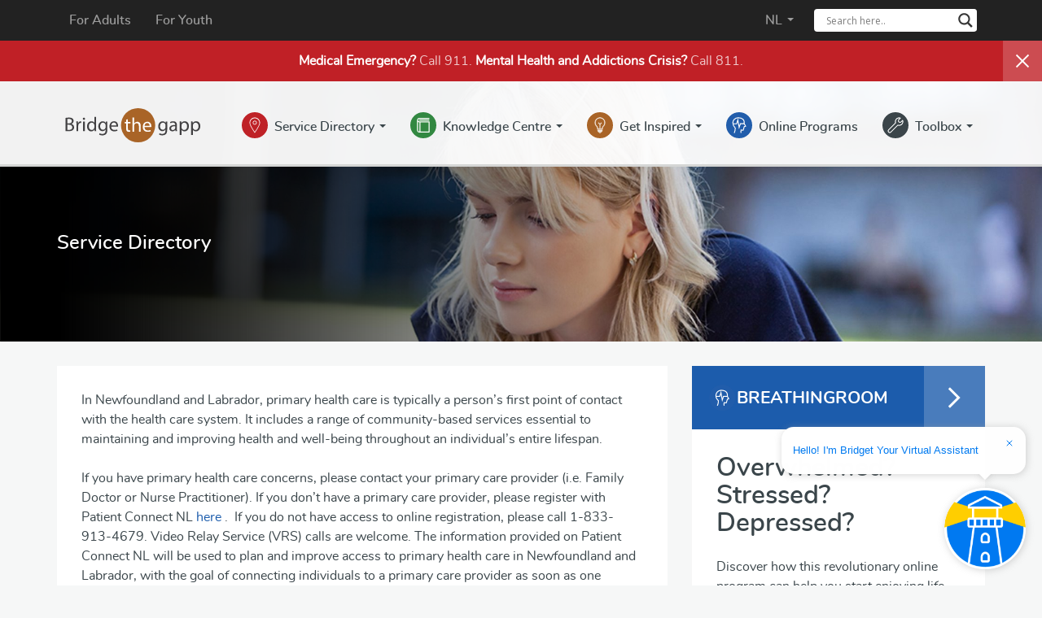

--- FILE ---
content_type: text/html; charset=UTF-8
request_url: https://nl.bridgethegapp.ca/service-directory/primary-health-care/
body_size: 22230
content:
<!DOCTYPE html>
<html lang="en-CA">

<head>
	<meta http-equiv="X-UA-Compatible" content="IE=edge">
	<meta charset="UTF-8">
	<meta name="viewport" content="width=device-width, initial-scale=1">
	<meta name="google-site-verification" content="M5TC87eXjAuuV34EfqceBM8IEsi2yE_JjXJgLP4fVG0" />

	<link rel="profile" href="http://gmpg.org/xfn/11">
	<link rel="pingback" href="https://nl.bridgethegapp.ca/xmlrpc.php">
	<link rel="shortcut icon" sizes="16x16" href="https://nl.bridgethegapp.ca/wp-content/themes/bridgethegappadult/icon-16x16.png">
	<link rel="shortcut icon" sizes="196x196" href="https://nl.bridgethegapp.ca/wp-content/themes/bridgethegappadult/icon-196x196.png">
	<link rel="apple-touch-icon-precomposed" href="https://nl.bridgethegapp.ca/wp-content/themes/bridgethegappadult/icon-152x152.png">
	<meta name='robots' content='index, follow, max-image-preview:large, max-snippet:-1, max-video-preview:-1' />

	<!-- This site is optimized with the Yoast SEO plugin v26.3 - https://yoast.com/wordpress/plugins/seo/ -->
	<title>Primary Health Care - Bridge the gapp</title>
	<link rel="canonical" href="https://nl.bridgethegapp.ca/service-directory/primary-health-care/" />
	<meta property="og:locale" content="en_US" />
	<meta property="og:type" content="article" />
	<meta property="og:title" content="Primary Health Care - Bridge the gapp" />
	<meta property="og:description" content="In Newfoundland and Labrador, primary health care is typically a person’s first point of contact with the health care system. It includes a range of community-based services essential to maintaining and improving health and well-being throughout an individual’s entire lifespan. If you have primary health care concerns, please contact your primary care provider (i.e. Family [&hellip;]" />
	<meta property="og:url" content="https://nl.bridgethegapp.ca/service-directory/primary-health-care/" />
	<meta property="og:site_name" content="Bridge the gapp" />
	<meta property="article:modified_time" content="2022-07-05T17:29:03+00:00" />
	<meta name="twitter:card" content="summary_large_image" />
	<meta name="twitter:label1" content="Est. reading time" />
	<meta name="twitter:data1" content="1 minute" />
	<script type="application/ld+json" class="yoast-schema-graph">{"@context":"https://schema.org","@graph":[{"@type":"WebPage","@id":"https://nl.bridgethegapp.ca/service-directory/primary-health-care/","url":"https://nl.bridgethegapp.ca/service-directory/primary-health-care/","name":"Primary Health Care - Bridge the gapp","isPartOf":{"@id":"https://nl.bridgethegapp.ca/#website"},"datePublished":"2022-05-20T16:22:36+00:00","dateModified":"2022-07-05T17:29:03+00:00","breadcrumb":{"@id":"https://nl.bridgethegapp.ca/service-directory/primary-health-care/#breadcrumb"},"inLanguage":"en-CA","potentialAction":[{"@type":"ReadAction","target":["https://nl.bridgethegapp.ca/service-directory/primary-health-care/"]}]},{"@type":"BreadcrumbList","@id":"https://nl.bridgethegapp.ca/service-directory/primary-health-care/#breadcrumb","itemListElement":[{"@type":"ListItem","position":1,"name":"Home","item":"https://nl.bridgethegapp.ca/"},{"@type":"ListItem","position":2,"name":"Primary Health Care"}]},{"@type":"WebSite","@id":"https://nl.bridgethegapp.ca/#website","url":"https://nl.bridgethegapp.ca/","name":"Bridge the gapp","description":"Start your journey to mental wellness.","potentialAction":[{"@type":"SearchAction","target":{"@type":"EntryPoint","urlTemplate":"https://nl.bridgethegapp.ca/?s={search_term_string}"},"query-input":{"@type":"PropertyValueSpecification","valueRequired":true,"valueName":"search_term_string"}}],"inLanguage":"en-CA"}]}</script>
	<!-- / Yoast SEO plugin. -->


<link rel="alternate" type="application/rss+xml" title="Bridge the gapp &raquo; Feed" href="https://nl.bridgethegapp.ca/feed/" />
<link rel="alternate" title="oEmbed (JSON)" type="application/json+oembed" href="https://nl.bridgethegapp.ca/wp-json/oembed/1.0/embed?url=https%3A%2F%2Fnl.bridgethegapp.ca%2Fservice-directory%2Fprimary-health-care%2F" />
<link rel="alternate" title="oEmbed (XML)" type="text/xml+oembed" href="https://nl.bridgethegapp.ca/wp-json/oembed/1.0/embed?url=https%3A%2F%2Fnl.bridgethegapp.ca%2Fservice-directory%2Fprimary-health-care%2F&#038;format=xml" />
<style id='wp-img-auto-sizes-contain-inline-css' type='text/css'>
img:is([sizes=auto i],[sizes^="auto," i]){contain-intrinsic-size:3000px 1500px}
/*# sourceURL=wp-img-auto-sizes-contain-inline-css */
</style>
<style id='wp-emoji-styles-inline-css' type='text/css'>

	img.wp-smiley, img.emoji {
		display: inline !important;
		border: none !important;
		box-shadow: none !important;
		height: 1em !important;
		width: 1em !important;
		margin: 0 0.07em !important;
		vertical-align: -0.1em !important;
		background: none !important;
		padding: 0 !important;
	}
/*# sourceURL=wp-emoji-styles-inline-css */
</style>
<style id='wp-block-library-inline-css' type='text/css'>
:root{--wp-block-synced-color:#7a00df;--wp-block-synced-color--rgb:122,0,223;--wp-bound-block-color:var(--wp-block-synced-color);--wp-editor-canvas-background:#ddd;--wp-admin-theme-color:#007cba;--wp-admin-theme-color--rgb:0,124,186;--wp-admin-theme-color-darker-10:#006ba1;--wp-admin-theme-color-darker-10--rgb:0,107,160.5;--wp-admin-theme-color-darker-20:#005a87;--wp-admin-theme-color-darker-20--rgb:0,90,135;--wp-admin-border-width-focus:2px}@media (min-resolution:192dpi){:root{--wp-admin-border-width-focus:1.5px}}.wp-element-button{cursor:pointer}:root .has-very-light-gray-background-color{background-color:#eee}:root .has-very-dark-gray-background-color{background-color:#313131}:root .has-very-light-gray-color{color:#eee}:root .has-very-dark-gray-color{color:#313131}:root .has-vivid-green-cyan-to-vivid-cyan-blue-gradient-background{background:linear-gradient(135deg,#00d084,#0693e3)}:root .has-purple-crush-gradient-background{background:linear-gradient(135deg,#34e2e4,#4721fb 50%,#ab1dfe)}:root .has-hazy-dawn-gradient-background{background:linear-gradient(135deg,#faaca8,#dad0ec)}:root .has-subdued-olive-gradient-background{background:linear-gradient(135deg,#fafae1,#67a671)}:root .has-atomic-cream-gradient-background{background:linear-gradient(135deg,#fdd79a,#004a59)}:root .has-nightshade-gradient-background{background:linear-gradient(135deg,#330968,#31cdcf)}:root .has-midnight-gradient-background{background:linear-gradient(135deg,#020381,#2874fc)}:root{--wp--preset--font-size--normal:16px;--wp--preset--font-size--huge:42px}.has-regular-font-size{font-size:1em}.has-larger-font-size{font-size:2.625em}.has-normal-font-size{font-size:var(--wp--preset--font-size--normal)}.has-huge-font-size{font-size:var(--wp--preset--font-size--huge)}.has-text-align-center{text-align:center}.has-text-align-left{text-align:left}.has-text-align-right{text-align:right}.has-fit-text{white-space:nowrap!important}#end-resizable-editor-section{display:none}.aligncenter{clear:both}.items-justified-left{justify-content:flex-start}.items-justified-center{justify-content:center}.items-justified-right{justify-content:flex-end}.items-justified-space-between{justify-content:space-between}.screen-reader-text{border:0;clip-path:inset(50%);height:1px;margin:-1px;overflow:hidden;padding:0;position:absolute;width:1px;word-wrap:normal!important}.screen-reader-text:focus{background-color:#ddd;clip-path:none;color:#444;display:block;font-size:1em;height:auto;left:5px;line-height:normal;padding:15px 23px 14px;text-decoration:none;top:5px;width:auto;z-index:100000}html :where(.has-border-color){border-style:solid}html :where([style*=border-top-color]){border-top-style:solid}html :where([style*=border-right-color]){border-right-style:solid}html :where([style*=border-bottom-color]){border-bottom-style:solid}html :where([style*=border-left-color]){border-left-style:solid}html :where([style*=border-width]){border-style:solid}html :where([style*=border-top-width]){border-top-style:solid}html :where([style*=border-right-width]){border-right-style:solid}html :where([style*=border-bottom-width]){border-bottom-style:solid}html :where([style*=border-left-width]){border-left-style:solid}html :where(img[class*=wp-image-]){height:auto;max-width:100%}:where(figure){margin:0 0 1em}html :where(.is-position-sticky){--wp-admin--admin-bar--position-offset:var(--wp-admin--admin-bar--height,0px)}@media screen and (max-width:600px){html :where(.is-position-sticky){--wp-admin--admin-bar--position-offset:0px}}

/*# sourceURL=wp-block-library-inline-css */
</style><style id='global-styles-inline-css' type='text/css'>
:root{--wp--preset--aspect-ratio--square: 1;--wp--preset--aspect-ratio--4-3: 4/3;--wp--preset--aspect-ratio--3-4: 3/4;--wp--preset--aspect-ratio--3-2: 3/2;--wp--preset--aspect-ratio--2-3: 2/3;--wp--preset--aspect-ratio--16-9: 16/9;--wp--preset--aspect-ratio--9-16: 9/16;--wp--preset--color--black: #000000;--wp--preset--color--cyan-bluish-gray: #abb8c3;--wp--preset--color--white: #ffffff;--wp--preset--color--pale-pink: #f78da7;--wp--preset--color--vivid-red: #cf2e2e;--wp--preset--color--luminous-vivid-orange: #ff6900;--wp--preset--color--luminous-vivid-amber: #fcb900;--wp--preset--color--light-green-cyan: #7bdcb5;--wp--preset--color--vivid-green-cyan: #00d084;--wp--preset--color--pale-cyan-blue: #8ed1fc;--wp--preset--color--vivid-cyan-blue: #0693e3;--wp--preset--color--vivid-purple: #9b51e0;--wp--preset--gradient--vivid-cyan-blue-to-vivid-purple: linear-gradient(135deg,rgb(6,147,227) 0%,rgb(155,81,224) 100%);--wp--preset--gradient--light-green-cyan-to-vivid-green-cyan: linear-gradient(135deg,rgb(122,220,180) 0%,rgb(0,208,130) 100%);--wp--preset--gradient--luminous-vivid-amber-to-luminous-vivid-orange: linear-gradient(135deg,rgb(252,185,0) 0%,rgb(255,105,0) 100%);--wp--preset--gradient--luminous-vivid-orange-to-vivid-red: linear-gradient(135deg,rgb(255,105,0) 0%,rgb(207,46,46) 100%);--wp--preset--gradient--very-light-gray-to-cyan-bluish-gray: linear-gradient(135deg,rgb(238,238,238) 0%,rgb(169,184,195) 100%);--wp--preset--gradient--cool-to-warm-spectrum: linear-gradient(135deg,rgb(74,234,220) 0%,rgb(151,120,209) 20%,rgb(207,42,186) 40%,rgb(238,44,130) 60%,rgb(251,105,98) 80%,rgb(254,248,76) 100%);--wp--preset--gradient--blush-light-purple: linear-gradient(135deg,rgb(255,206,236) 0%,rgb(152,150,240) 100%);--wp--preset--gradient--blush-bordeaux: linear-gradient(135deg,rgb(254,205,165) 0%,rgb(254,45,45) 50%,rgb(107,0,62) 100%);--wp--preset--gradient--luminous-dusk: linear-gradient(135deg,rgb(255,203,112) 0%,rgb(199,81,192) 50%,rgb(65,88,208) 100%);--wp--preset--gradient--pale-ocean: linear-gradient(135deg,rgb(255,245,203) 0%,rgb(182,227,212) 50%,rgb(51,167,181) 100%);--wp--preset--gradient--electric-grass: linear-gradient(135deg,rgb(202,248,128) 0%,rgb(113,206,126) 100%);--wp--preset--gradient--midnight: linear-gradient(135deg,rgb(2,3,129) 0%,rgb(40,116,252) 100%);--wp--preset--font-size--small: 13px;--wp--preset--font-size--medium: 20px;--wp--preset--font-size--large: 36px;--wp--preset--font-size--x-large: 42px;--wp--preset--spacing--20: 0.44rem;--wp--preset--spacing--30: 0.67rem;--wp--preset--spacing--40: 1rem;--wp--preset--spacing--50: 1.5rem;--wp--preset--spacing--60: 2.25rem;--wp--preset--spacing--70: 3.38rem;--wp--preset--spacing--80: 5.06rem;--wp--preset--shadow--natural: 6px 6px 9px rgba(0, 0, 0, 0.2);--wp--preset--shadow--deep: 12px 12px 50px rgba(0, 0, 0, 0.4);--wp--preset--shadow--sharp: 6px 6px 0px rgba(0, 0, 0, 0.2);--wp--preset--shadow--outlined: 6px 6px 0px -3px rgb(255, 255, 255), 6px 6px rgb(0, 0, 0);--wp--preset--shadow--crisp: 6px 6px 0px rgb(0, 0, 0);}:where(.is-layout-flex){gap: 0.5em;}:where(.is-layout-grid){gap: 0.5em;}body .is-layout-flex{display: flex;}.is-layout-flex{flex-wrap: wrap;align-items: center;}.is-layout-flex > :is(*, div){margin: 0;}body .is-layout-grid{display: grid;}.is-layout-grid > :is(*, div){margin: 0;}:where(.wp-block-columns.is-layout-flex){gap: 2em;}:where(.wp-block-columns.is-layout-grid){gap: 2em;}:where(.wp-block-post-template.is-layout-flex){gap: 1.25em;}:where(.wp-block-post-template.is-layout-grid){gap: 1.25em;}.has-black-color{color: var(--wp--preset--color--black) !important;}.has-cyan-bluish-gray-color{color: var(--wp--preset--color--cyan-bluish-gray) !important;}.has-white-color{color: var(--wp--preset--color--white) !important;}.has-pale-pink-color{color: var(--wp--preset--color--pale-pink) !important;}.has-vivid-red-color{color: var(--wp--preset--color--vivid-red) !important;}.has-luminous-vivid-orange-color{color: var(--wp--preset--color--luminous-vivid-orange) !important;}.has-luminous-vivid-amber-color{color: var(--wp--preset--color--luminous-vivid-amber) !important;}.has-light-green-cyan-color{color: var(--wp--preset--color--light-green-cyan) !important;}.has-vivid-green-cyan-color{color: var(--wp--preset--color--vivid-green-cyan) !important;}.has-pale-cyan-blue-color{color: var(--wp--preset--color--pale-cyan-blue) !important;}.has-vivid-cyan-blue-color{color: var(--wp--preset--color--vivid-cyan-blue) !important;}.has-vivid-purple-color{color: var(--wp--preset--color--vivid-purple) !important;}.has-black-background-color{background-color: var(--wp--preset--color--black) !important;}.has-cyan-bluish-gray-background-color{background-color: var(--wp--preset--color--cyan-bluish-gray) !important;}.has-white-background-color{background-color: var(--wp--preset--color--white) !important;}.has-pale-pink-background-color{background-color: var(--wp--preset--color--pale-pink) !important;}.has-vivid-red-background-color{background-color: var(--wp--preset--color--vivid-red) !important;}.has-luminous-vivid-orange-background-color{background-color: var(--wp--preset--color--luminous-vivid-orange) !important;}.has-luminous-vivid-amber-background-color{background-color: var(--wp--preset--color--luminous-vivid-amber) !important;}.has-light-green-cyan-background-color{background-color: var(--wp--preset--color--light-green-cyan) !important;}.has-vivid-green-cyan-background-color{background-color: var(--wp--preset--color--vivid-green-cyan) !important;}.has-pale-cyan-blue-background-color{background-color: var(--wp--preset--color--pale-cyan-blue) !important;}.has-vivid-cyan-blue-background-color{background-color: var(--wp--preset--color--vivid-cyan-blue) !important;}.has-vivid-purple-background-color{background-color: var(--wp--preset--color--vivid-purple) !important;}.has-black-border-color{border-color: var(--wp--preset--color--black) !important;}.has-cyan-bluish-gray-border-color{border-color: var(--wp--preset--color--cyan-bluish-gray) !important;}.has-white-border-color{border-color: var(--wp--preset--color--white) !important;}.has-pale-pink-border-color{border-color: var(--wp--preset--color--pale-pink) !important;}.has-vivid-red-border-color{border-color: var(--wp--preset--color--vivid-red) !important;}.has-luminous-vivid-orange-border-color{border-color: var(--wp--preset--color--luminous-vivid-orange) !important;}.has-luminous-vivid-amber-border-color{border-color: var(--wp--preset--color--luminous-vivid-amber) !important;}.has-light-green-cyan-border-color{border-color: var(--wp--preset--color--light-green-cyan) !important;}.has-vivid-green-cyan-border-color{border-color: var(--wp--preset--color--vivid-green-cyan) !important;}.has-pale-cyan-blue-border-color{border-color: var(--wp--preset--color--pale-cyan-blue) !important;}.has-vivid-cyan-blue-border-color{border-color: var(--wp--preset--color--vivid-cyan-blue) !important;}.has-vivid-purple-border-color{border-color: var(--wp--preset--color--vivid-purple) !important;}.has-vivid-cyan-blue-to-vivid-purple-gradient-background{background: var(--wp--preset--gradient--vivid-cyan-blue-to-vivid-purple) !important;}.has-light-green-cyan-to-vivid-green-cyan-gradient-background{background: var(--wp--preset--gradient--light-green-cyan-to-vivid-green-cyan) !important;}.has-luminous-vivid-amber-to-luminous-vivid-orange-gradient-background{background: var(--wp--preset--gradient--luminous-vivid-amber-to-luminous-vivid-orange) !important;}.has-luminous-vivid-orange-to-vivid-red-gradient-background{background: var(--wp--preset--gradient--luminous-vivid-orange-to-vivid-red) !important;}.has-very-light-gray-to-cyan-bluish-gray-gradient-background{background: var(--wp--preset--gradient--very-light-gray-to-cyan-bluish-gray) !important;}.has-cool-to-warm-spectrum-gradient-background{background: var(--wp--preset--gradient--cool-to-warm-spectrum) !important;}.has-blush-light-purple-gradient-background{background: var(--wp--preset--gradient--blush-light-purple) !important;}.has-blush-bordeaux-gradient-background{background: var(--wp--preset--gradient--blush-bordeaux) !important;}.has-luminous-dusk-gradient-background{background: var(--wp--preset--gradient--luminous-dusk) !important;}.has-pale-ocean-gradient-background{background: var(--wp--preset--gradient--pale-ocean) !important;}.has-electric-grass-gradient-background{background: var(--wp--preset--gradient--electric-grass) !important;}.has-midnight-gradient-background{background: var(--wp--preset--gradient--midnight) !important;}.has-small-font-size{font-size: var(--wp--preset--font-size--small) !important;}.has-medium-font-size{font-size: var(--wp--preset--font-size--medium) !important;}.has-large-font-size{font-size: var(--wp--preset--font-size--large) !important;}.has-x-large-font-size{font-size: var(--wp--preset--font-size--x-large) !important;}
/*# sourceURL=global-styles-inline-css */
</style>

<style id='classic-theme-styles-inline-css' type='text/css'>
/*! This file is auto-generated */
.wp-block-button__link{color:#fff;background-color:#32373c;border-radius:9999px;box-shadow:none;text-decoration:none;padding:calc(.667em + 2px) calc(1.333em + 2px);font-size:1.125em}.wp-block-file__button{background:#32373c;color:#fff;text-decoration:none}
/*# sourceURL=/wp-includes/css/classic-themes.min.css */
</style>
<link rel='stylesheet' id='addtohomescreen-style-css' href='https://nl.bridgethegapp.ca/wp-content/themes/bridgethegappadult/css/addtohomescreen.css?ver=3.2.3' type='text/css' media='all' />
<link rel='stylesheet' id='bootstrap-style-css' href='https://nl.bridgethegapp.ca/wp-content/themes/bridgethegappadult/css/bootstrap.min.css?ver=3.3.7' type='text/css' media='all' />
<link rel='stylesheet' id='bootstrap-ie10-css' href='https://nl.bridgethegapp.ca/wp-content/themes/bridgethegappadult/css/ie10-viewport-bug-workaround.css?ver=4801a9177c95a00c10ef4ea2de1ada22' type='text/css' media='all' />
<link rel='stylesheet' id='bridgethegappadult-style-css' href='https://nl.bridgethegapp.ca/wp-content/themes/bridgethegappadult/style.css?ver=4801a9177c95a00c10ef4ea2de1ada22' type='text/css' media='all' />
<link rel='stylesheet' id='mood-meter-style-css' href='https://nl.bridgethegapp.ca/wp-content/themes/bridgethegappadult/css/mood-meter.css?ver=4801a9177c95a00c10ef4ea2de1ada22' type='text/css' media='all' />
<link rel='stylesheet' id='wpdreams-asl-basic-css' href='https://nl.bridgethegapp.ca/wp-content/plugins/ajax-search-lite/css/style.basic.css?ver=4.13.4' type='text/css' media='all' />
<style id='wpdreams-asl-basic-inline-css' type='text/css'>

					div[id*='ajaxsearchlitesettings'].searchsettings .asl_option_inner label {
						font-size: 0px !important;
						color: rgba(0, 0, 0, 0);
					}
					div[id*='ajaxsearchlitesettings'].searchsettings .asl_option_inner label:after {
						font-size: 11px !important;
						position: absolute;
						top: 0;
						left: 0;
						z-index: 1;
					}
					.asl_w_container {
						width: 100%;
						margin: 0.7em 0px 0px 0px;
						min-width: 200px;
					}
					div[id*='ajaxsearchlite'].asl_m {
						width: 100%;
					}
					div[id*='ajaxsearchliteres'].wpdreams_asl_results div.resdrg span.highlighted {
						font-weight: bold;
						color: rgba(217, 49, 43, 1);
						background-color: rgba(238, 238, 238, 1);
					}
					div[id*='ajaxsearchliteres'].wpdreams_asl_results .results img.asl_image {
						width: 70px;
						height: 70px;
						object-fit: cover;
					}
					div[id*='ajaxsearchlite'].asl_r .results {
						max-height: none;
					}
					div[id*='ajaxsearchlite'].asl_r {
						position: absolute;
					}
				
						div.asl_m.asl_w {
							border:1px none rgb(0, 0, 0) !important;border-radius:4px 4px 4px 4px !important;
							box-shadow: none !important;
						}
						div.asl_m.asl_w .probox {border: none !important;}
					
						div.asl_r.asl_w.vertical .results .item::after {
							display: block;
							position: absolute;
							bottom: 0;
							content: '';
							height: 1px;
							width: 100%;
							background: #D8D8D8;
						}
						div.asl_r.asl_w.vertical .results .item.asl_last_item::after {
							display: none;
						}
					
/*# sourceURL=wpdreams-asl-basic-inline-css */
</style>
<link rel='stylesheet' id='wpdreams-asl-instance-css' href='https://nl.bridgethegapp.ca/wp-content/plugins/ajax-search-lite/css/style-underline.css?ver=4.13.4' type='text/css' media='all' />
<link rel='stylesheet' id='wpbdp-widgets-css' href='https://nl.bridgethegapp.ca/wp-content/plugins/business-directory-plugin/assets/css/widgets.min.css?ver=6.4.19' type='text/css' media='all' />
<link rel='stylesheet' id='wpbdp-base-css-css' href='https://nl.bridgethegapp.ca/wp-content/plugins/business-directory-plugin/assets/css/wpbdp.min.css?ver=6.4.19' type='text/css' media='all' />
<style id='wpbdp-base-css-inline-css' type='text/css'>
html,body{--bd-main-color:#32373c;--bd-main-color-20:#569AF633;--bd-main-color-8:#569AF614;--bd-thumbnail-width:150px;--bd-thumbnail-height:150px;--bd-button-text-color:#fff;--bd-button-bg-color:#32373c;--bd-button-padding-left:calc(1.333em + 2px);--bd-button-padding-top:calc(0.667em + 2px);}.wpbdp-with-button-styles .wpbdp-checkout-submit input[type="submit"],.wpbdp-with-button-styles .wpbdp-ratings-reviews input[type="submit"],.wpbdp-with-button-styles .comment-form input[type="submit"],.wpbdp-with-button-styles .wpbdp-main-box input[type="submit"],.wpbdp-with-button-styles .listing-actions a.wpbdp-button,.wpbdp-with-button-styles .wpbdp-button-secondary,.wpbdp-with-button-styles .wpbdp-button{padding-left: calc(1.333em + 2px);padding-right: calc(1.333em + 2px);}
.wpbdp-plan-action input[type=radio]+ label span:before{content:'Select';}.wpbdp-plan-action input[type=radio]:checked + label span:before{content:'Selected';}
/*# sourceURL=wpbdp-base-css-inline-css */
</style>
<link rel='stylesheet' id='wpbdp-pro-css' href='https://nl.bridgethegapp.ca/wp-content/plugins/business-directory-premium/resources/bd.min.css?ver=5.6.6' type='text/css' media='all' />
<link rel='stylesheet' id='dashicons-css' href='https://nl.bridgethegapp.ca/wp-includes/css/dashicons.min.css?ver=4801a9177c95a00c10ef4ea2de1ada22' type='text/css' media='all' />
<link rel='stylesheet' id='my-calendar-lists-css' href='https://nl.bridgethegapp.ca/wp-content/plugins/my-calendar/css/list-presets.css?ver=3.6.16' type='text/css' media='all' />
<link rel='stylesheet' id='my-calendar-reset-css' href='https://nl.bridgethegapp.ca/wp-content/plugins/my-calendar/css/reset.css?ver=3.6.16' type='text/css' media='all' />
<link rel='stylesheet' id='my-calendar-style-css' href='https://nl.bridgethegapp.ca/wp-content/plugins//my-calendar-custom/styles/twentytwentytwo.css?ver=3.6.16-mc_custom_mc_custom_twentytwentytwo-css' type='text/css' media='all' />
<style id='my-calendar-style-inline-css' type='text/css'>

/* Styles by My Calendar - Joe Dolson https://www.joedolson.com/ */

.my-calendar-modal .event-title svg { background-color: #1c5cac; padding: 3px; }
.mc-main .mc_eastern .event-title, .mc-main .mc_eastern .event-title a { background: #1c5cac !important; color: #ffffff !important; }
.mc-main .mc_eastern .event-title button { background: #1c5cac !important; color: #ffffff !important; }
.mc-main .mc_eastern .event-title a:hover, .mc-main .mc_eastern .event-title a:focus { background: #002979 !important;}
.mc-main .mc_eastern .event-title button:hover, .mc-main .mc_eastern .event-title button:focus { background: #002979 !important;}
.my-calendar-modal .event-title svg { background-color: #c02026; padding: 3px; }
.mc-main .mc_western .event-title, .mc-main .mc_western .event-title a { background: #c02026 !important; color: #ffffff !important; }
.mc-main .mc_western .event-title button { background: #c02026 !important; color: #ffffff !important; }
.mc-main .mc_western .event-title a:hover, .mc-main .mc_western .event-title a:focus { background: #8d0000 !important;}
.mc-main .mc_western .event-title button:hover, .mc-main .mc_western .event-title button:focus { background: #8d0000 !important;}
.my-calendar-modal .event-title svg { background-color: #3a454a; padding: 3px; }
.mc-main .mc_central .event-title, .mc-main .mc_central .event-title a { background: #3a454a !important; color: #ffffff !important; }
.mc-main .mc_central .event-title button { background: #3a454a !important; color: #ffffff !important; }
.mc-main .mc_central .event-title a:hover, .mc-main .mc_central .event-title a:focus { background: #071217 !important;}
.mc-main .mc_central .event-title button:hover, .mc-main .mc_central .event-title button:focus { background: #071217 !important;}
.my-calendar-modal .event-title svg { background-color: #a96212; padding: 3px; }
.mc-main .mc_labrador-grenfell .event-title, .mc-main .mc_labrador-grenfell .event-title a { background: #a96212 !important; color: #ffffff !important; }
.mc-main .mc_labrador-grenfell .event-title button { background: #a96212 !important; color: #ffffff !important; }
.mc-main .mc_labrador-grenfell .event-title a:hover, .mc-main .mc_labrador-grenfell .event-title a:focus { background: #762f00 !important;}
.mc-main .mc_labrador-grenfell .event-title button:hover, .mc-main .mc_labrador-grenfell .event-title button:focus { background: #762f00 !important;}
.mc-main, .mc-event, .my-calendar-modal, .my-calendar-modal-overlay, .mc-event-list {--primary-dark: #313233; --primary-light: #fff; --secondary-light: #fff; --secondary-dark: #000; --highlight-dark: #666; --highlight-light: #efefef; --close-button: #b32d2e; --search-highlight-bg: #f5e6ab; --navbar-background: transparent; --nav-button-bg: #fff; --nav-button-color: #313233; --nav-button-border: #313233; --nav-input-border: #313233; --nav-input-background: #fff; --nav-input-color: #313233; --grid-cell-border: #0000001f; --grid-header-border: #313233; --grid-header-color: #313233; --grid-weekend-color: #313233; --grid-header-bg: transparent; --grid-weekend-bg: transparent; --grid-cell-background: transparent; --current-day-border: #313233; --current-day-color: #313233; --current-day-bg: transparent; --date-has-events-bg: #313233; --date-has-events-color: #f6f7f7; --calendar-heading: clamp( 1.125rem, 24px, 2.5rem ); --event-title: clamp( 1.25rem, 24px, 2.5rem ); --grid-date: 16px; --grid-date-heading: clamp( .75rem, 16px, 1.5rem ); --modal-title: 1.5rem; --navigation-controls: clamp( .75rem, 16px, 1.5rem ); --card-heading: 1.125rem; --list-date: 1.25rem; --author-card: clamp( .75rem, 14px, 1.5rem); --single-event-title: clamp( 1.25rem, 24px, 2.5rem ); --mini-time-text: clamp( .75rem, 14px 1.25rem ); --list-event-date: 1.25rem; --list-event-title: 1.2rem; --grid-max-width: 1260px; --list-preset-border-color: #000000; --list-preset-stripe-background: rgba( 0,0,0,.04 ); --list-preset-date-badge-background: #000; --list-preset-date-badge-color: #fff; --list-preset-background: transparent; --category-mc_eastern: #1c5cac; --category-mc_western: #c02026; --category-mc_central: #3a454a; --category-mc_labrador-grenfell: #a96212; }
/*# sourceURL=my-calendar-style-inline-css */
</style>
<link rel='stylesheet' id='wpbdp-googlemaps-css-css' href='https://nl.bridgethegapp.ca/wp-content/plugins/business-directory-googlemaps/resources/googlemaps.min.css?ver=5.2.3' type='text/css' media='all' />
<link rel='stylesheet' id='wpbdp-googlemaps-place-chooser-css-css' href='https://nl.bridgethegapp.ca/wp-content/plugins/business-directory-googlemaps/resources/place-chooser.min.css?ver=5.2.3' type='text/css' media='all' />
<link rel='stylesheet' id='thickbox-css' href='https://nl.bridgethegapp.ca/wp-includes/js/thickbox/thickbox.css?ver=4801a9177c95a00c10ef4ea2de1ada22' type='text/css' media='all' />
<script type="text/javascript" src="https://nl.bridgethegapp.ca/wp-includes/js/jquery/jquery.min.js?ver=3.7.1" id="jquery-core-js"></script>
<script type="text/javascript" src="https://nl.bridgethegapp.ca/wp-includes/js/jquery/jquery-migrate.min.js?ver=3.4.1" id="jquery-migrate-js"></script>
<script type="text/javascript" id="simple-likes-public-js-js-extra">
/* <![CDATA[ */
var simpleLikes = {"ajaxurl":"https://nl.bridgethegapp.ca/wp-admin/admin-ajax.php","like":"Like","unlike":"Unlike"};
//# sourceURL=simple-likes-public-js-js-extra
/* ]]> */
</script>
<script type="text/javascript" src="https://nl.bridgethegapp.ca/wp-content/themes/bridgethegappadult/js/simple-likes-public.js?ver=0.5" id="simple-likes-public-js-js"></script>
<link rel="https://api.w.org/" href="https://nl.bridgethegapp.ca/wp-json/" /><link rel="alternate" title="JSON" type="application/json" href="https://nl.bridgethegapp.ca/wp-json/wp/v2/wpbdp_listing/7141" /><link rel="EditURI" type="application/rsd+xml" title="RSD" href="https://nl.bridgethegapp.ca/xmlrpc.php?rsd" />

<link rel='shortlink' href='https://nl.bridgethegapp.ca/?p=7141' />
				<link rel="preconnect" href="https://fonts.gstatic.com" crossorigin />
				<link rel="preload" as="style" href="//fonts.googleapis.com/css?family=Open+Sans&display=swap" />
								<link rel="stylesheet" href="//fonts.googleapis.com/css?family=Open+Sans&display=swap" media="all" />
				<script>jQuery(document).ready(function($) { 
	$('#wpforms-form-10300').submit(function(event) { 
		event.preventDefault(); // Prevent default form submission 

		// Get form data 
		var formData = { 
			'email': $('#wpforms-10300-field_2').val(), 
			'age': $('#wpforms-10300-field_5').val(), 
			'location': $('#wpforms-10300-field_6').val() 
		}; 
		
		var emailField = $('#wpforms-10300-field_2').val();
		
		if (emailField.length > 0) {
		
		// Send data to API endpoint using AJAX 
		$.ajax({ 
			type: 'POST', 
			url: 'https://messagesofhope.lifewisenl.ca/api/external/', 
			data: formData, 
			//data: JSON.stringify(formData), 
			headers: { 'Authorization': 'api-key 240f35f4-96dd-4509-a602-db902107f7fe' },
			dataType: 'json', 
			//contentType: 'application/json',
			success: function(response) { 
				// Handle successful API response 
				//if (response.success) {
					//$('.subscriptionSuccessMessage').html('<p>Submission Complete. Thank you for subscribing!</p>');
					alert('Submission Complete. Thank you for subscribing!');
				//} else {
					//$('#wpforms-confirmation-6286').html('<p>There was an error processing your request, Please try again later.</p>');
					//alert('There was an error processing your request, Please try again later.');
				//}
				//console.log('Data sent successfully:', response); 
			}, 
			error: function(xhr, status, error) { 
				// Handle API call error 
				//$('.wpforms-confirmation-container-full').html('<p>Failed to connect to the external subscription service. Please try again later.</p>');
				//alert(xhr.responseText);
				//console.error('Error sending data:', error); 
				var errorText = xhr.responseText;
				var alreadySubscribedErrorMessage = "This email has already been subscribed.";
				var alreadySubscribedMessage = "Subscription Failed: This email is already subscribed.";
				
				if (errorText.toLowerCase().indexOf(alreadySubscribedErrorMessage.toLowerCase()) > 0) {
					alert(alreadySubscribedMessage);
				} else {
					alert('Failed to connect to the subscription service. Please try again later.');
				}					
			} 
		}); 
			
		}
	}); 
});
</script><script>jQuery(document).ready(function($) { 
	$('#wpforms-form-10302').submit(function(event) { 
		event.preventDefault(); // Prevent default form submission 

		// Get form data 
		var formData = { 
			'email': $('#wpforms-10302-field_2').val(), 
			'age': $('#wpforms-10302-field_5').val(), 
			'location': $('#wpforms-10302-field_6').val() 
		}; 
		
		var emailField = $('#wpforms-10302-field_2').val();
		
		if (emailField.length > 0) {
			
		// Send data to API endpoint using AJAX 
		$.ajax({ 
			type: 'POST', 
			url: 'https://messagesofhope.lifewisenl.ca/api/external/', 
			data: formData, 
			//data: JSON.stringify(formData), 
			headers: { 'Authorization': 'api-key 240f35f4-96dd-4509-a602-db902107f7fe' },
			dataType: 'json', 
			//contentType: 'application/json',
			success: function(response) { 
				// Handle successful API response 
				//if (response.success) {
					//$('.subscriptionSuccessMessage').html('<p>Submission Complete. Thank you for subscribing!</p>');
					alert('Submission Complete. Thank you for subscribing!');
				//} else {
					//$('#wpforms-confirmation-6286').html('<p>There was an error processing your request, Please try again later.</p>');
					//alert('There was an error processing your request, Please try again later.');
				//}
				console.log('Data sent successfully:', response); 
			}, 
			error: function(xhr, status, error) { 
				// Handle API call error 
				//$('.wpforms-confirmation-container-full').html('<p>Failed to connect to the external subscription service. Please try again later.</p>');
				//alert(xhr.responseText);
				//console.error('Error sending data:', error);
				var errorText = xhr.responseText;
				var alreadySubscribedErrorMessage = "This email has already been subscribed.";
				var alreadySubscribedMessage = "Subscription Failed: This email is already subscribed.";
				
				if (errorText.toLowerCase().indexOf(alreadySubscribedErrorMessage.toLowerCase()) > 0) {
					alert(alreadySubscribedMessage);
				} else {
					alert('Failed to connect to the subscription service. Please try again later.');
				}	
			} 
		}); 
			
		}
	}); 
});</script><style class="wpcode-css-snippet">div#wpforms-10302.wpforms-container.wpforms-container-full {
	background-color: #fff !important;
}

div#wpforms-10302.wpforms-container-full .wpforms-form .wpforms-submit-container {
	background-color: #fff !important;
}

div#wpforms-10302.wpforms-container-full .wpforms-form button[type=submit] {
	display: block;
    color: #fff;
    background-color: #a96427;
    font-family: 'nunitosemibold';
    padding: 0.63636364em 1.363636em 0.72727273em;
    font-size: 1.375em;
    line-height: 1.09090909em;
    border: none;
    border-radius: 0;
    margin: 1.363636em 0;
}

div#wpforms-10302.wpforms-container-full .wpforms-form select {
    background-color: #fff;
    color: #3a454a;
    font-size: 16px;
    line-height: 1.3;
    height: 38px;
    max-width: 100% !important;
    width: 100%;
    border: none;
    border-radius: 0;
    border: 1px solid #d5d6d5;
    /*padding: 0.36363636em 1.363636em;*/
}</style><style class="wpcode-css-snippet">div.wpforms-container div.wpforms-uploader {
	background: none !important;
}</style><link rel="icon" href="https://nl.bridgethegapp.ca/wp-content/uploads/2017/03/cropped-favicon-32x32.png" sizes="32x32" />
<link rel="icon" href="https://nl.bridgethegapp.ca/wp-content/uploads/2017/03/cropped-favicon-192x192.png" sizes="192x192" />
<link rel="apple-touch-icon" href="https://nl.bridgethegapp.ca/wp-content/uploads/2017/03/cropped-favicon-180x180.png" />
<meta name="msapplication-TileImage" content="https://nl.bridgethegapp.ca/wp-content/uploads/2017/03/cropped-favicon-270x270.png" />
	<script>
		addToHomescreen();
	</script>

	<!-- Meta Pixel Code -->
	<script>
		!function (f, b, e, v, n, t, s) {
			if (f.fbq) return; n = f.fbq = function () {
				n.callMethod ?
				n.callMethod.apply(n, arguments) : n.queue.push(arguments)
			};
			if (!f._fbq) f._fbq = n; n.push = n; n.loaded = !0; n.version = '2.0';
			n.queue = []; t = b.createElement(e); t.async = !0;
			t.src = v; s = b.getElementsByTagName(e)[0];
			s.parentNode.insertBefore(t, s)
		}(window, document, 'script',
			'https://connect.facebook.net/en_US/fbevents.js');
		fbq('init', '432017211538870');
		fbq('track', 'PageView');
	</script>
	<noscript><img height="1" width="1" style="display:none"
			src=https://www.facebook.com/tr?id=432017211538870&ev=PageView&noscript=1 /></noscript>
	<!-- End Meta Pixel Code -->

	<!-- Filament Chatbot Adult -->
	<script async="true" src="https://nlchi.ebm.ai/widget/1"></script>
	<!-- End Filament Chatbot Adult-->

<link rel='stylesheet' id='wpforms-classic-full-css' href='https://nl.bridgethegapp.ca/wp-content/plugins/wpforms/assets/css/frontend/classic/wpforms-full.min.css?ver=1.9.8.4' type='text/css' media='all' />
</head>

<body class="wp-singular wpbdp_listing-template-default single single-wpbdp_listing postid-7141 wp-theme-bridgethegappadult wpbdp-with-button-styles business-directory wpbdp-view-show_listing wpbdp-wp-theme-bridgethegappadult wpbdp-theme-no_theme">


	<!-- Global site tag (gtag.js) - Google Analytics 
<script async src="https://www.googletagmanager.com/gtag/js?id=UA-166435689-1"></script>
<script>
  window.dataLayer = window.dataLayer || [];
  function gtag(){dataLayer.push(arguments);}
  gtag('js', new Date());

  gtag('config', 'UA-166435689-1');
</script> -->

	<!-- Google tag (gtag.js) -->
	<script async src="https://www.googletagmanager.com/gtag/js?id=G-9B93BYN01W"></script>
	<script>
		window.dataLayer = window.dataLayer || [];
		function gtag() { dataLayer.push(arguments); }
		gtag('js', new Date());

		gtag('config', 'G-9B93BYN01W');
	</script>

	<div id="page" class="site">
		<a class="skip-link screen-reader-text"
			href="#content">Skip to content</a>
		<a class="skip-link screen-reader-text" href="#"
			onclick="document.getElementById('chat-widget-built-in-icon').click();" id="chat-with-bridget">Chat with
			Bridget</a>

		<header id="masthead" class="site-header" role="banner">

			<nav id="nav" class="navbar navbar-default navbar-fixed-top" role="navigation">

				<nav class="navbar-inverse navbar-custom">
					<div class="container">
						<div class="navbar-header">
							<button type="button" class="navbar-toggle collapsed" data-toggle="collapse"
								data-target="#inversebar">
								<span class="sr-only">Toggle navigation</span>
								<span class="icon-bar"></span>
								<span class="icon-bar"></span>
								<span class="icon-bar"></span>
							</button>
							<!--<a class="navbar-brand"><strong>Bridge The gApp</strong></a>-->
						</div>

						<div class="collapse navbar-collapse navbar-custom" id="inversebar">
							<ul class="nav navbar-nav">
								<li><a id="link" href="https://nl.bridgethegapp.ca/adult/">For Adults</a></li>
								<li><a id="link" href="https://nl.bridgethegapp.ca/youth/">For Youth</a></li>
							</ul>
							<ul class="nav navbar-nav navbar-right">
								<li class="dropdown">
									<a id="link" href="#" class="dropdown-toggle" data-toggle="dropdown" role="button"
										aria-haspopup="true" aria-expanded="false">NL <span class="caret"></span></a>
									<ul class="dropdown-menu">
										<li><a href="https://nb.bridgethegapp.ca/">New Brunswick - NB</a></li>
										<li><a href="https://mha.nshealth.ca/">Nova Scotia - NS</a></li>
										<li><a href="https://pei.bridgethegapp.ca/">Prince Edward Island - PE</a></li>
										<li><a href="https://bridgethegapp.ca/">Canada</a></li>
									</ul>
								</li>
								<li>
									<div class="header-search">
										<div class="asl_w_container asl_w_container_1" data-id="1" data-instance="1">
	<div id='ajaxsearchlite1'
		data-id="1"
		data-instance="1"
		class="asl_w asl_m asl_m_1 asl_m_1_1">
		<div class="probox">

	
	<div class='prosettings' style='display:none;' data-opened=0>
				<div class='innericon'>
			<svg version="1.1" xmlns="http://www.w3.org/2000/svg" xmlns:xlink="http://www.w3.org/1999/xlink" x="0px" y="0px" width="22" height="22" viewBox="0 0 512 512" enable-background="new 0 0 512 512" xml:space="preserve">
					<polygon transform = "rotate(90 256 256)" points="142.332,104.886 197.48,50 402.5,256 197.48,462 142.332,407.113 292.727,256 "/>
				</svg>
		</div>
	</div>

	
	
	<div class='proinput'>
		<form role="search" action='#' autocomplete="off"
				aria-label="Search form">
			<input aria-label="Search input"
					type='search' class='orig'
					tabindex="0"
					name='phrase'
					placeholder='Search here..'
					value=''
					autocomplete="off"/>
			<input aria-label="Search autocomplete input"
					type='text'
					class='autocomplete'
					tabindex="-1"
					name='phrase'
					value=''
					autocomplete="off" disabled/>
			<input type='submit' value="Start search" style='width:0; height: 0; visibility: hidden;'>
		</form>
	</div>

	
	
	<button class='promagnifier' tabindex="0" aria-label="Search magnifier button">
				<span class='innericon' style="display:block;">
			<svg version="1.1" xmlns="http://www.w3.org/2000/svg" xmlns:xlink="http://www.w3.org/1999/xlink" x="0px" y="0px" width="22" height="22" viewBox="0 0 512 512" enable-background="new 0 0 512 512" xml:space="preserve">
					<path d="M460.355,421.59L353.844,315.078c20.041-27.553,31.885-61.437,31.885-98.037
						C385.729,124.934,310.793,50,218.686,50C126.58,50,51.645,124.934,51.645,217.041c0,92.106,74.936,167.041,167.041,167.041
						c34.912,0,67.352-10.773,94.184-29.158L419.945,462L460.355,421.59z M100.631,217.041c0-65.096,52.959-118.056,118.055-118.056
						c65.098,0,118.057,52.959,118.057,118.056c0,65.096-52.959,118.056-118.057,118.056C153.59,335.097,100.631,282.137,100.631,217.041
						z"/>
				</svg>
		</span>
	</button>

	
	
	<div class='proloading'>

		<div class="asl_loader"><div class="asl_loader-inner asl_simple-circle"></div></div>

			</div>

			<div class='proclose'>
			<svg version="1.1" xmlns="http://www.w3.org/2000/svg" xmlns:xlink="http://www.w3.org/1999/xlink" x="0px"
				y="0px"
				width="12" height="12" viewBox="0 0 512 512" enable-background="new 0 0 512 512"
				xml:space="preserve">
				<polygon points="438.393,374.595 319.757,255.977 438.378,137.348 374.595,73.607 255.995,192.225 137.375,73.622 73.607,137.352 192.246,255.983 73.622,374.625 137.352,438.393 256.002,319.734 374.652,438.378 "/>
			</svg>
		</div>
	
	
</div>	</div>
	<div class='asl_data_container' style="display:none !important;">
		<div class="asl_init_data wpdreams_asl_data_ct"
	style="display:none !important;"
	id="asl_init_id_1"
	data-asl-id="1"
	data-asl-instance="1"
	data-settings="{&quot;homeurl&quot;:&quot;https:\/\/nl.bridgethegapp.ca\/&quot;,&quot;resultstype&quot;:&quot;vertical&quot;,&quot;resultsposition&quot;:&quot;hover&quot;,&quot;itemscount&quot;:4,&quot;charcount&quot;:0,&quot;highlight&quot;:false,&quot;highlightWholewords&quot;:true,&quot;singleHighlight&quot;:false,&quot;scrollToResults&quot;:{&quot;enabled&quot;:false,&quot;offset&quot;:0},&quot;resultareaclickable&quot;:1,&quot;autocomplete&quot;:{&quot;enabled&quot;:false,&quot;lang&quot;:&quot;en&quot;,&quot;trigger_charcount&quot;:0},&quot;mobile&quot;:{&quot;menu_selector&quot;:&quot;#menu-toggle&quot;},&quot;trigger&quot;:{&quot;click&quot;:&quot;results_page&quot;,&quot;click_location&quot;:&quot;same&quot;,&quot;update_href&quot;:false,&quot;return&quot;:&quot;results_page&quot;,&quot;return_location&quot;:&quot;same&quot;,&quot;facet&quot;:true,&quot;type&quot;:false,&quot;redirect_url&quot;:&quot;?s={phrase}&quot;,&quot;delay&quot;:300},&quot;animations&quot;:{&quot;pc&quot;:{&quot;settings&quot;:{&quot;anim&quot;:&quot;fadedrop&quot;,&quot;dur&quot;:300},&quot;results&quot;:{&quot;anim&quot;:&quot;fadedrop&quot;,&quot;dur&quot;:300},&quot;items&quot;:&quot;voidanim&quot;},&quot;mob&quot;:{&quot;settings&quot;:{&quot;anim&quot;:&quot;fadedrop&quot;,&quot;dur&quot;:300},&quot;results&quot;:{&quot;anim&quot;:&quot;fadedrop&quot;,&quot;dur&quot;:300},&quot;items&quot;:&quot;voidanim&quot;}},&quot;autop&quot;:{&quot;state&quot;:true,&quot;phrase&quot;:&quot;&quot;,&quot;count&quot;:&quot;1&quot;},&quot;resPage&quot;:{&quot;useAjax&quot;:false,&quot;selector&quot;:&quot;#main&quot;,&quot;trigger_type&quot;:true,&quot;trigger_facet&quot;:true,&quot;trigger_magnifier&quot;:false,&quot;trigger_return&quot;:false},&quot;resultsSnapTo&quot;:&quot;left&quot;,&quot;results&quot;:{&quot;width&quot;:&quot;auto&quot;,&quot;width_tablet&quot;:&quot;auto&quot;,&quot;width_phone&quot;:&quot;auto&quot;},&quot;settingsimagepos&quot;:&quot;right&quot;,&quot;closeOnDocClick&quot;:true,&quot;overridewpdefault&quot;:false,&quot;override_method&quot;:&quot;get&quot;}"></div>
	<div id="asl_hidden_data">
		<svg style="position:absolute" height="0" width="0">
			<filter id="aslblur">
				<feGaussianBlur in="SourceGraphic" stdDeviation="4"/>
			</filter>
		</svg>
		<svg style="position:absolute" height="0" width="0">
			<filter id="no_aslblur"></filter>
		</svg>
	</div>
	</div>

	<div id='ajaxsearchliteres1'
	class='vertical wpdreams_asl_results asl_w asl_r asl_r_1 asl_r_1_1'>

	
	<div class="results">

		
		<div class="resdrg">
		</div>

		
	</div>

	
	
</div>

	<div id='__original__ajaxsearchlitesettings1'
		data-id="1"
		class="searchsettings wpdreams_asl_settings asl_w asl_s asl_s_1">
		<form name='options'
		aria-label="Search settings form"
		autocomplete = 'off'>

	
	
	<input type="hidden" name="filters_changed" style="display:none;" value="0">
	<input type="hidden" name="filters_initial" style="display:none;" value="1">

	<div class="asl_option_inner hiddend">
		<input type='hidden' name='qtranslate_lang' id='qtranslate_lang'
				value='0'/>
	</div>

	
	
	<fieldset class="asl_sett_scroll">
		<legend style="display: none;">Generic selectors</legend>
		<div class="asl_option" tabindex="0">
			<div class="asl_option_inner">
				<input type="checkbox" value="exact"
						aria-label="Exact matches only"
						name="asl_gen[]" />
				<div class="asl_option_checkbox"></div>
			</div>
			<div class="asl_option_label">
				Exact matches only			</div>
		</div>
		<div class="asl_option" tabindex="0">
			<div class="asl_option_inner">
				<input type="checkbox" value="title"
						aria-label="Search in title"
						name="asl_gen[]"  checked="checked"/>
				<div class="asl_option_checkbox"></div>
			</div>
			<div class="asl_option_label">
				Search in title			</div>
		</div>
		<div class="asl_option" tabindex="0">
			<div class="asl_option_inner">
				<input type="checkbox" value="content"
						aria-label="Search in content"
						name="asl_gen[]"  checked="checked"/>
				<div class="asl_option_checkbox"></div>
			</div>
			<div class="asl_option_label">
				Search in content			</div>
		</div>
		<div class="asl_option_inner hiddend">
			<input type="checkbox" value="excerpt"
					aria-label="Search in excerpt"
					name="asl_gen[]" />
			<div class="asl_option_checkbox"></div>
		</div>
	</fieldset>
	<fieldset class="asl_sett_scroll">
		<legend style="display: none;">Post Type Selectors</legend>
					<div class="asl_option" tabindex="0">
				<div class="asl_option_inner">
					<input type="checkbox" value="post"
							aria-label="Search in posts"
							name="customset[]" checked="checked"/>
					<div class="asl_option_checkbox"></div>
				</div>
				<div class="asl_option_label">
					Search in posts				</div>
			</div>
						<div class="asl_option" tabindex="0">
				<div class="asl_option_inner">
					<input type="checkbox" value="page"
							aria-label="Search in pages"
							name="customset[]" checked="checked"/>
					<div class="asl_option_checkbox"></div>
				</div>
				<div class="asl_option_label">
					Search in pages				</div>
			</div>
				</fieldset>
	</form>
	</div>
</div>
									</div>
								</li>
							</ul>
						</div>
					</div>
				</nav>

				<div class="alert alert-danger alert-dismissible" role="alert">
					<button type="button" class="close" data-dismiss="alert" aria-label="Close"><span
							aria-hidden="true">×</span></button>
					<div class="textwidget"><p class="text-center">
<span class="alert-title hidden-xs"><strong>Medical Emergency?</strong></span><span class="hidden-xs"> Call 911.</span><span class="alert-title"><strong> Mental Health <span class="hidden-xs">and Addictions</span> Crisis?</strong></span></span> Call 811.
</p></div>				</div>
				<div class="container">
					<!-- Brand and toggle get grouped for better mobile display -->
					<div class="navbar-header">
						<button type="button" class="navbar-toggle" data-toggle="collapse" data-target="#navbar">
							<span class="sr-only">Toggle navigation</span>
							<span class="icon-bar"></span>
							<span class="icon-bar"></span>
							<span class="icon-bar"></span>
						</button>
																											<p class="site-title"><a href="https://nl.bridgethegapp.ca/adult/"
										rel="home">Bridge the gapp</a></p>
																								</div>
					<div id="navbar" class="navbar-collapse collapse"><ul id="menu-adult" class="nav navbar-nav navbar-right"><li id="menu-item-313" class="service-directory menu-item menu-item-type-post_type menu-item-object-page menu-item-has-children menu-item-313 dropdown"><a title="Service Directory" href="#" data-toggle="dropdown" class="dropdown-toggle">Service Directory <span class="caret"></span></a>
<ul role="menu" class=" dropdown-menu">
	<li id="menu-item-3881" class="dropdown-menu-columns menu-item menu-item-type-custom menu-item-object-custom menu-item-has-children menu-item-3881 dropdown"><a title="Quick Links" href="#" data-toggle="dropdown" class="dropdown-toggle">Quick Links <span class="caret"></span></a>
	<ul role="menu" class=" dropdown-menu">
		<li id="menu-item-4914" class="menu-item menu-item-type-custom menu-item-object-custom menu-item-4914"><a title="Doorways Walk-In Counselling (12yrs +)" href="https://nl.bridgethegapp.ca/adult/service-directory/doorways-walk-in-clinic-counselling/">Doorways Walk-In Counselling (12yrs +)</a></li>
		<li id="menu-item-4390" class="menu-item menu-item-type-custom menu-item-object-custom menu-item-4390"><a title="Eating Disorders" href="https://nl.bridgethegapp.ca/adult/service-directory/service_directory_tag/eating-disorders/">Eating Disorders</a></li>
		<li id="menu-item-4391" class="menu-item menu-item-type-custom menu-item-object-custom menu-item-4391"><a title="Emergency/Crisis" href="https://nl.bridgethegapp.ca/adult/service-directory/service_directory_tag/emergency-crisis/">Emergency/Crisis</a></li>
		<li id="menu-item-4392" class="menu-item menu-item-type-custom menu-item-object-custom menu-item-4392"><a title="Help Now" href="https://nl.bridgethegapp.ca/adult/service-directory/service_directory_tag/help-now/">Help Now</a></li>
		<li id="menu-item-4393" class="menu-item menu-item-type-custom menu-item-object-custom menu-item-4393"><a title="Help-Info Lines" href="https://nl.bridgethegapp.ca/adult/service-directory/service_directory_tag/help-info-lines/">Help-Info Lines</a></li>
		<li id="menu-item-4397" class="menu-item menu-item-type-custom menu-item-object-custom menu-item-4397"><a title="Housing &amp; Immediate Needs" href="https://nl.bridgethegapp.ca/adult/service-directory/service_directory_tag/housing-immediate-needs/">Housing &#038; Immediate Needs</a></li>
		<li id="menu-item-4398" class="menu-item menu-item-type-custom menu-item-object-custom menu-item-4398"><a title="Info for Parents" href="https://nl.bridgethegapp.ca/adult/service-directory/service_directory_tag/info-for-parents/">Info for Parents</a></li>
		<li id="menu-item-4399" class="menu-item menu-item-type-custom menu-item-object-custom menu-item-4399"><a title="2SLGBTQIA+" href="https://nl.bridgethegapp.ca/adult/service-directory/service_directory_tag/2slgbtqia/">2SLGBTQIA+</a></li>
		<li id="menu-item-4400" class="menu-item menu-item-type-custom menu-item-object-custom menu-item-4400"><a title="Mental Health Info" href="https://nl.bridgethegapp.ca/adult/service-directory/service_directory_tag/mental-health-info/">Mental Health Info</a></li>
		<li id="menu-item-4401" class="menu-item menu-item-type-custom menu-item-object-custom menu-item-4401"><a title="Peer Support" href="https://nl.bridgethegapp.ca/adult/service-directory/service_directory_tag/peer-support/">Peer Support</a></li>
		<li id="menu-item-4402" class="menu-item menu-item-type-custom menu-item-object-custom menu-item-4402"><a title="Sexual Health &amp; Pregnancy" href="https://nl.bridgethegapp.ca/adult/service-directory/service_directory_tag/sexual-health-pregnancy/">Sexual Health &#038; Pregnancy</a></li>
		<li id="menu-item-4403" class="menu-item menu-item-type-custom menu-item-object-custom menu-item-4403"><a title="Substance Use/Addiction" href="https://nl.bridgethegapp.ca/adult/service-directory/service_directory_tag/substance-use-addiction/">Substance Use/Addiction</a></li>
		<li id="menu-item-4404" class="menu-item menu-item-type-custom menu-item-object-custom menu-item-4404"><a title="Suicide/Self-Harm" href="https://nl.bridgethegapp.ca/adult/service-directory/service_directory_tag/suicide-self-harm/">Suicide/Self-Harm</a></li>
	</ul>
</li>
	<li id="menu-item-6595" class="menu-item menu-item-type-custom menu-item-object-custom menu-item-6595"><a title="Emergency" href="https://nl.bridgethegapp.ca/adult/service-directory/service_directory_category/emergency/">Emergency</a></li>
	<li id="menu-item-6596" class="menu-item menu-item-type-custom menu-item-object-custom menu-item-6596"><a title="Frequently Used" href="https://nl.bridgethegapp.ca/adult/service-directory/service_directory_category/frequently-used/">Frequently Used</a></li>
	<li id="menu-item-6597" class="menu-item menu-item-type-custom menu-item-object-custom menu-item-6597"><a title="Eastern" href="https://nl.bridgethegapp.ca/adult/service-directory/service_directory_category/eastern/">Eastern</a></li>
	<li id="menu-item-6598" class="menu-item menu-item-type-custom menu-item-object-custom menu-item-6598"><a title="Central" href="https://nl.bridgethegapp.ca/adult/service-directory/service_directory_category/central/">Central</a></li>
	<li id="menu-item-6599" class="menu-item menu-item-type-custom menu-item-object-custom menu-item-6599"><a title="Western" href="https://nl.bridgethegapp.ca/adult/service-directory/service_directory_category/western/">Western</a></li>
	<li id="menu-item-6600" class="menu-item menu-item-type-custom menu-item-object-custom menu-item-6600"><a title="Labrador-Grenfell" href="https://nl.bridgethegapp.ca/adult/service-directory/service_directory_category/labrador-grenfell/">Labrador-Grenfell</a></li>
	<li id="menu-item-6601" class="menu-item menu-item-type-custom menu-item-object-custom menu-item-6601"><a title="Youth" href="https://nl.bridgethegapp.ca/adult/service-directory/service_directory_category/youth/">Youth</a></li>
</ul>
</li>
<li id="menu-item-243" class="knowledge-centre dropdown-menu-columns menu-item menu-item-type-post_type menu-item-object-page menu-item-has-children menu-item-243 dropdown"><a title="Knowledge Centre" href="#" data-toggle="dropdown" class="dropdown-toggle">Knowledge Centre <span class="caret"></span></a>
<ul role="menu" class=" dropdown-menu">
	<li id="menu-item-7541" class="menu-item menu-item-type-post_type menu-item-object-page menu-item-7541"><a title="Abusive Relationships" href="https://nl.bridgethegapp.ca/adult/knowledge-centre/abusive-relationships/">Abusive Relationships</a></li>
	<li id="menu-item-244" class="menu-item menu-item-type-post_type menu-item-object-page menu-item-244"><a title="Alcohol" href="https://nl.bridgethegapp.ca/adult/knowledge-centre/alcohol/">Alcohol</a></li>
	<li id="menu-item-245" class="menu-item menu-item-type-post_type menu-item-object-page menu-item-245"><a title="Anxiety" href="https://nl.bridgethegapp.ca/adult/knowledge-centre/anxiety/">Anxiety</a></li>
	<li id="menu-item-7538" class="menu-item menu-item-type-post_type menu-item-object-page menu-item-7538"><a title="Bipolar Disorder" href="https://nl.bridgethegapp.ca/adult/knowledge-centre/bipolar-disorder/">Bipolar Disorder</a></li>
	<li id="menu-item-7534" class="menu-item menu-item-type-post_type menu-item-object-page menu-item-7534"><a title="Bullying" href="https://nl.bridgethegapp.ca/adult/knowledge-centre/bullying/">Bullying</a></li>
	<li id="menu-item-7531" class="menu-item menu-item-type-post_type menu-item-object-page menu-item-7531"><a title="Burnout" href="https://nl.bridgethegapp.ca/adult/knowledge-centre/burnout-2/">Burnout</a></li>
	<li id="menu-item-5283" class="menu-item menu-item-type-post_type menu-item-object-page menu-item-5283"><a title="Cannabis" href="https://nl.bridgethegapp.ca/adult/knowledge-centre/cannabis/">Cannabis</a></li>
	<li id="menu-item-7522" class="menu-item menu-item-type-post_type menu-item-object-page menu-item-7522"><a title="Caregivers &#038; Caregiving" href="https://nl.bridgethegapp.ca/adult/knowledge-centre/caregivers-caregiving/">Caregivers &#038; Caregiving</a></li>
	<li id="menu-item-8069" class="menu-item menu-item-type-post_type menu-item-object-page menu-item-8069"><a title="Compassion Fatigue" href="https://nl.bridgethegapp.ca/adult/knowledge-centre/compassion-fatigue/">Compassion Fatigue</a></li>
	<li id="menu-item-7743" class="menu-item menu-item-type-post_type menu-item-object-page menu-item-7743"><a title="Compulsive Sexual Behaviour" href="https://nl.bridgethegapp.ca/adult/knowledge-centre/compulsive-sexual-behaviour/">Compulsive Sexual Behaviour</a></li>
	<li id="menu-item-246" class="menu-item menu-item-type-post_type menu-item-object-page menu-item-246"><a title="Depression" href="https://nl.bridgethegapp.ca/adult/knowledge-centre/depression/">Depression</a></li>
	<li id="menu-item-8037" class="menu-item menu-item-type-post_type menu-item-object-page menu-item-8037"><a title="Dialectical Behaviour Therapy" href="https://nl.bridgethegapp.ca/adult/knowledge-centre/dialectical-behaviour-therapy/">Dialectical Behaviour Therapy</a></li>
	<li id="menu-item-247" class="menu-item menu-item-type-post_type menu-item-object-page menu-item-247"><a title="Eating Disorders" href="https://nl.bridgethegapp.ca/adult/knowledge-centre/eating-disorders/">Eating Disorders</a></li>
	<li id="menu-item-8250" class="menu-item menu-item-type-custom menu-item-object-custom menu-item-8250"><a title="Facts &amp; Myths: Mental Illness &amp; Addiction" href="https://nl.bridgethegapp.ca/adult/knowledge-centre/facts-and-myths/">Facts &#038; Myths: Mental Illness &#038; Addiction</a></li>
	<li id="menu-item-8160" class="menu-item menu-item-type-post_type menu-item-object-page menu-item-8160"><a title="Fetal Alcohol Spectrum Disorder (FASD)" href="https://nl.bridgethegapp.ca/adult/knowledge-centre/fetal-alcohol-spectrum-disorder-fasd/">Fetal Alcohol Spectrum Disorder (FASD)</a></li>
	<li id="menu-item-7034" class="menu-item menu-item-type-post_type menu-item-object-page menu-item-7034"><a title="Gambling" href="https://nl.bridgethegapp.ca/adult/knowledge-centre/gambling-2/">Gambling</a></li>
	<li id="menu-item-7717" class="menu-item menu-item-type-post_type menu-item-object-page menu-item-7717"><a title="Grief &#038; Loss" href="https://nl.bridgethegapp.ca/adult/knowledge-centre/grief-loss/">Grief &#038; Loss</a></li>
	<li id="menu-item-7620" class="menu-item menu-item-type-post_type menu-item-object-page menu-item-7620"><a title="Harm Reduction" href="https://nl.bridgethegapp.ca/adult/knowledge-centre/harm-reduction-2/">Harm Reduction</a></li>
	<li id="menu-item-4554" class="menu-item menu-item-type-post_type menu-item-object-page menu-item-4554"><a title="Healthy Eating" href="https://nl.bridgethegapp.ca/adult/knowledge-centre/healthy-eating/">Healthy Eating</a></li>
	<li id="menu-item-256" class="menu-item menu-item-type-post_type menu-item-object-page menu-item-256"><a title="Healthy Intimate Relationships" href="https://nl.bridgethegapp.ca/adult/knowledge-centre/relationships/">Healthy Intimate Relationships</a></li>
	<li id="menu-item-250" class="menu-item menu-item-type-post_type menu-item-object-page menu-item-250"><a title="Help at Work" href="https://nl.bridgethegapp.ca/adult/knowledge-centre/help-at-work/">Help at Work</a></li>
	<li id="menu-item-251" class="menu-item menu-item-type-post_type menu-item-object-page menu-item-251"><a title="Identity &#038; Self Esteem" href="https://nl.bridgethegapp.ca/adult/knowledge-centre/identity-self-esteem/">Identity &#038; Self Esteem</a></li>
	<li id="menu-item-7505" class="menu-item menu-item-type-post_type menu-item-object-page menu-item-7505"><a title="Inhalants" href="https://nl.bridgethegapp.ca/adult/knowledge-centre/inhalants/">Inhalants</a></li>
	<li id="menu-item-252" class="menu-item menu-item-type-post_type menu-item-object-page menu-item-252"><a title="Introduction: Mental Health &#038; Wellness" href="https://nl.bridgethegapp.ca/adult/knowledge-centre/introduction-mental-health-wellness/">Introduction: Mental Health &#038; Wellness</a></li>
	<li id="menu-item-7903" class="menu-item menu-item-type-post_type menu-item-object-page menu-item-7903"><a title="Medication Management" href="https://nl.bridgethegapp.ca/adult/knowledge-centre/medication-management/">Medication Management</a></li>
	<li id="menu-item-254" class="menu-item menu-item-type-post_type menu-item-object-page menu-item-254"><a title="Mental Illness" href="https://nl.bridgethegapp.ca/adult/knowledge-centre/mental-illness/">Mental Illness</a></li>
	<li id="menu-item-7857" class="menu-item menu-item-type-post_type menu-item-object-page menu-item-7857"><a title="Online Safety – Keeping Kids Safe" href="https://nl.bridgethegapp.ca/adult/knowledge-centre/online-safety-keeping-kids-safe/">Online Safety – Keeping Kids Safe</a></li>
	<li id="menu-item-5309" class="menu-item menu-item-type-post_type menu-item-object-page menu-item-5309"><a title="Opioid Overdose and Naloxone Use" href="https://nl.bridgethegapp.ca/adult/knowledge-centre/opioid-overdose-and-naloxone-use/">Opioid Overdose and Naloxone Use</a></li>
	<li id="menu-item-5263" class="menu-item menu-item-type-post_type menu-item-object-page menu-item-5263"><a title="Opioid Use Disorder" href="https://nl.bridgethegapp.ca/adult/knowledge-centre/opioid-use-disorder/">Opioid Use Disorder</a></li>
	<li id="menu-item-8697" class="menu-item menu-item-type-post_type menu-item-object-page menu-item-8697"><a title="Pain Education" href="https://nl.bridgethegapp.ca/adult/knowledge-centre/pain-education/">Pain Education</a></li>
	<li id="menu-item-249" class="menu-item menu-item-type-post_type menu-item-object-page menu-item-249"><a title="Parenting &#038; Families" href="https://nl.bridgethegapp.ca/adult/knowledge-centre/family-parenting-and-caregiving/">Parenting &#038; Families</a></li>
	<li id="menu-item-7036" class="menu-item menu-item-type-post_type menu-item-object-page menu-item-7036"><a title="Perinatal Mental Health" href="https://nl.bridgethegapp.ca/adult/knowledge-centre/perinatal-mental-health-2/">Perinatal Mental Health</a></li>
	<li id="menu-item-7613" class="menu-item menu-item-type-post_type menu-item-object-page menu-item-7613"><a title="Personality Disorders" href="https://nl.bridgethegapp.ca/adult/knowledge-centre/personality-disorders/">Personality Disorders</a></li>
	<li id="menu-item-7699" class="menu-item menu-item-type-post_type menu-item-object-page menu-item-7699"><a title="Physical Activity" href="https://nl.bridgethegapp.ca/adult/knowledge-centre/physical-activity/">Physical Activity</a></li>
	<li id="menu-item-7726" class="menu-item menu-item-type-post_type menu-item-object-page menu-item-7726"><a title="Pregnancy Loss" href="https://nl.bridgethegapp.ca/adult/knowledge-centre/pregnancy-loss/">Pregnancy Loss</a></li>
	<li id="menu-item-255" class="menu-item menu-item-type-post_type menu-item-object-page menu-item-255"><a title="Recovery" href="https://nl.bridgethegapp.ca/adult/knowledge-centre/recovery/">Recovery</a></li>
	<li id="menu-item-7465" class="menu-item menu-item-type-post_type menu-item-object-page menu-item-7465"><a title="Sexual Orientation &#038; Gender Identity" href="https://nl.bridgethegapp.ca/adult/knowledge-centre/sexual-orientation-gender-identity/">Sexual Orientation &#038; Gender Identity</a></li>
	<li id="menu-item-7496" class="menu-item menu-item-type-post_type menu-item-object-page menu-item-7496"><a title="Sleep Hygiene" href="https://nl.bridgethegapp.ca/adult/knowledge-centre/sleep-hygiene/">Sleep Hygiene</a></li>
	<li id="menu-item-7723" class="menu-item menu-item-type-post_type menu-item-object-page menu-item-7723"><a title="Stimulants" href="https://nl.bridgethegapp.ca/adult/knowledge-centre/stimulants/">Stimulants</a></li>
	<li id="menu-item-257" class="menu-item menu-item-type-post_type menu-item-object-page menu-item-257"><a title="Stress Management" href="https://nl.bridgethegapp.ca/adult/knowledge-centre/stress-management/">Stress Management</a></li>
	<li id="menu-item-258" class="menu-item menu-item-type-post_type menu-item-object-page menu-item-258"><a title="Substance Use &#038; Addiction" href="https://nl.bridgethegapp.ca/adult/knowledge-centre/substance-use-addiction/">Substance Use &#038; Addiction</a></li>
	<li id="menu-item-259" class="menu-item menu-item-type-post_type menu-item-object-page menu-item-259"><a title="Suicide Prevention" href="https://nl.bridgethegapp.ca/adult/knowledge-centre/suicide-prevention/">Suicide Prevention</a></li>
	<li id="menu-item-7624" class="menu-item menu-item-type-post_type menu-item-object-page menu-item-7624"><a title="Tobacco" href="https://nl.bridgethegapp.ca/adult/knowledge-centre/tobacco/">Tobacco</a></li>
	<li id="menu-item-5310" class="menu-item menu-item-type-post_type menu-item-object-page menu-item-5310"><a title="Trauma" href="https://nl.bridgethegapp.ca/adult/knowledge-centre/trauma/">Trauma</a></li>
	<li id="menu-item-7674" class="menu-item menu-item-type-post_type menu-item-object-page menu-item-7674"><a title="Understanding Schizophrenia" href="https://nl.bridgethegapp.ca/adult/knowledge-centre/understanding-schizophrenia/">Understanding Schizophrenia</a></li>
	<li id="menu-item-5890" class="menu-item menu-item-type-post_type menu-item-object-page menu-item-5890"><a title="Vicarious Trauma" href="https://nl.bridgethegapp.ca/adult/knowledge-centre/vicarious-trauma/">Vicarious Trauma</a></li>
	<li id="menu-item-5513" class="menu-item menu-item-type-post_type menu-item-object-page menu-item-5513"><a title="Media Tools" href="https://nl.bridgethegapp.ca/adult/knowledge-centre/media-tools/">Media Tools</a></li>
</ul>
</li>
<li id="menu-item-1214" class="get-inspired menu-item menu-item-type-post_type menu-item-object-page menu-item-has-children menu-item-1214 dropdown"><a title="Get Inspired" href="#" data-toggle="dropdown" class="dropdown-toggle">Get Inspired <span class="caret"></span></a>
<ul role="menu" class=" dropdown-menu">
	<li id="menu-item-9538" class="menu-item menu-item-type-taxonomy menu-item-object-get_inspired_categories menu-item-9538"><a title="Fall Hiking Challenge" href="https://nl.bridgethegapp.ca/adult/get-inspired/categories/fall-hiking-challenge/">Fall Hiking Challenge</a></li>
	<li id="menu-item-1220" class="menu-item menu-item-type-taxonomy menu-item-object-get_inspired_categories menu-item-1220"><a title="Videos" href="https://nl.bridgethegapp.ca/adult/get-inspired/categories/videos/">Videos</a></li>
	<li id="menu-item-3186" class="menu-item menu-item-type-taxonomy menu-item-object-get_inspired_categories menu-item-3186"><a title="Wall of Hope" href="https://nl.bridgethegapp.ca/adult/get-inspired/categories/wall-of-hope/">Wall of Hope</a></li>
	<li id="menu-item-1215" class="menu-item menu-item-type-taxonomy menu-item-object-get_inspired_categories menu-item-1215"><a title="Art Room" href="https://nl.bridgethegapp.ca/adult/get-inspired/categories/art-room/">Art Room</a></li>
	<li id="menu-item-1216" class="menu-item menu-item-type-taxonomy menu-item-object-get_inspired_categories menu-item-1216"><a title="Books" href="https://nl.bridgethegapp.ca/adult/get-inspired/categories/books/">Books</a></li>
	<li id="menu-item-1217" class="menu-item menu-item-type-taxonomy menu-item-object-get_inspired_categories menu-item-1217"><a title="Coping Tips" href="https://nl.bridgethegapp.ca/adult/get-inspired/categories/coping-tips/">Coping Tips</a></li>
	<li id="menu-item-1218" class="menu-item menu-item-type-taxonomy menu-item-object-get_inspired_categories menu-item-1218"><a title="Music" href="https://nl.bridgethegapp.ca/adult/get-inspired/categories/music/">Music</a></li>
	<li id="menu-item-1219" class="menu-item menu-item-type-taxonomy menu-item-object-get_inspired_categories menu-item-1219"><a title="Photos" href="https://nl.bridgethegapp.ca/adult/get-inspired/categories/photos/">Photos</a></li>
</ul>
</li>
<li id="menu-item-4682" class="online-programs menu-item menu-item-type-post_type menu-item-object-page menu-item-4682"><a title="Online Programs" href="https://nl.bridgethegapp.ca/adult/online-programs/">Online Programs</a></li>
<li id="menu-item-194" class="toolbox menu-item menu-item-type-post_type menu-item-object-page menu-item-has-children menu-item-194 dropdown"><a title="Toolbox" href="#" data-toggle="dropdown" class="dropdown-toggle">Toolbox <span class="caret"></span></a>
<ul role="menu" class=" dropdown-menu">
	<li id="menu-item-4313" class="menu-item menu-item-type-custom menu-item-object-custom menu-item-4313"><a title="Mental Health and Addictions App Library" href="https://nl.bridgethegapp.ca/adult/toolbox/tools/app-library/">Mental Health and Addictions App Library</a></li>
	<li id="menu-item-3821" class="menu-item menu-item-type-taxonomy menu-item-object-adult_toolbox_categories menu-item-3821"><a title="Mindfulness" href="https://nl.bridgethegapp.ca/adult/toolbox/tools/categories/mindfulness/">Mindfulness</a></li>
	<li id="menu-item-195" class="menu-item menu-item-type-post_type menu-item-object-page menu-item-195"><a title="Mood Meter" href="https://nl.bridgethegapp.ca/adult/toolbox/mood-meter/">Mood Meter</a></li>
	<li id="menu-item-4217" class="menu-item menu-item-type-custom menu-item-object-custom menu-item-4217"><a title="Peer Support" href="https://nl.bridgethegapp.ca/adult/toolbox/tools/categories/peer-support/">Peer Support</a></li>
	<li id="menu-item-4219" class="menu-item menu-item-type-custom menu-item-object-custom menu-item-4219"><a title="Physical Activity" href="https://nl.bridgethegapp.ca/adult/toolbox/tools/categories/physical-activity">Physical Activity</a></li>
	<li id="menu-item-3854" class="menu-item menu-item-type-taxonomy menu-item-object-adult_toolbox_categories menu-item-3854"><a title="Relaxation" href="https://nl.bridgethegapp.ca/adult/toolbox/tools/categories/relaxation/">Relaxation</a></li>
	<li id="menu-item-4220" class="menu-item menu-item-type-post_type menu-item-object-page menu-item-4220"><a title="Have Your Say" href="https://nl.bridgethegapp.ca/adult/toolbox/have-your-say/">Have Your Say</a></li>
	<li id="menu-item-6112" class="menu-item menu-item-type-custom menu-item-object-custom menu-item-6112"><a title="Report a Bug" href="https://nl.bridgethegapp.ca/adult/toolbox/report-a-bug/">Report a Bug</a></li>
</ul>
</li>
</ul></div>				</div>
			</nav>

												<div id="banner" class="wrapper"
						style="background: url(https://nl.bridgethegapp.ca/wp-content/themes/bridgethegappadult/images/banner-overlay.png) repeat-y, url(https://nl.bridgethegapp.ca/wp-content/uploads/2017/03/cropped-bridge-the-gapp-adult-banner-1.jpg) center center / cover no-repeat;">
						<div class="container">
							<div class="row">
								<div class="col-sm-12">
																			<h1 class="h2 page-title">Service Directory</h1>
																	</div>
							</div>
						</div>
					</div>
							
		</header><!-- #masthead -->

		<div id="content" class="site-content">		<div class="wrapper">
			<div class="container">
				<div class="row">
					<div id="primary" class="content-area col-md-8">
						<main id="main" class="site-main" role="main">

							
<article id="post-7141" class="post-7141 wpbdp_listing type-wpbdp_listing status-publish hentry wpbdp_category-adult wpbdp_category-central wpbdp_category-eastern wpbdp_category-frequently-used wpbdp_category-labrador-grenfell wpbdp_category-western wpbdp_tag-help-now">
	<header class="entry-header">
		<!-- <h1 class="entry-title">Primary Health Care</h1> -->
	</header><!-- .entry-header -->

	<div class="entry-content">
		
<div id="wpbdp-listing-7141" class="wpbdp-listing-7141 wpbdp-listing single wpbdp-single wpbdp-listing-single wpbdp-listing-plan-id-2 wpbdp-listing-plan-free_listing wpbdp-listing-category-id-6 wpbdp-listing-category-id-10 wpbdp-listing-category-id-9 wpbdp-listing-category-id-65 wpbdp-listing-category-id-11 wpbdp-listing-category-id-8">
	
	
	<div class="listing-columns">
	<div class="main-image">
			</div>

<div class="listing-details cf">
	<div class="wpbdp-field-display wpbdp-field wpbdp-field-value field-display field-value wpbdp-field-description wpbdp-field-content wpbdp-field-type-textarea wpbdp-field-association-content  " ><div class="value"><p>In Newfoundland and Labrador, primary health care is typically a person’s first point of contact with the health care system. It includes a range of community-based services essential to maintaining and improving health and well-being throughout an individual’s entire lifespan.</p>
<p>If you have primary health care concerns, please contact your primary care provider (i.e. Family Doctor or Nurse Practitioner). If you don’t have a primary care provider, please register with Patient Connect NL <a href="https://patientconnect.nlchi.nl.ca/">here</a> .  If you do not have access to online registration, please call 1-833-913-4679. Video Relay Service (VRS) calls are welcome. The information provided on Patient Connect NL will be used to plan and improve access to primary health care in Newfoundland and Labrador, with the goal of connecting individuals to a primary care provider as soon as one becomes available in their chosen area. More information on Patient Connect NL can be found <a href="https://patientconnect.nlchi.nl.ca/FAQ">here</a>.</p>
<p>You can also visit <u><a title="https://www.findadoctornl.ca/" href="https://findadoctornl.ca/" target="_blank" rel="noreferrer noopener">Find A Doctor NL</a></u></p>
<p>For primary health care needs throughout NL please see the following <u><a title="https://www.gov.nl.ca/hcs/files/primary-care-resource.pdf" href="https://www.gov.nl.ca/hcs/files/Primary-Care-Resource.pdf" target="_blank" rel="noreferrer noopener">Primary-Care-Resource.pdf (gov.nl.ca)</a></u> .<u></u></p>
<p class="elementToProof"> If you are looking for psychiatric services please talk to you primary care provider.  If you are experiencing a psychiatric emergency please visit you local hospital.</p>
<p>If you are looking for information about medication please call your local pharmacy or 811.</p>
</div></div><div class="wpbdp-field-display wpbdp-field wpbdp-field-value field-display field-value wpbdp-field-tags wpbdp-field-tags wpbdp-field-type-textfield wpbdp-field-association-tags  " ><span class="field-label">Tags</span> <div class="value"><a href="https://nl.bridgethegapp.ca/service-directory/service_directory_tag/help-now/" rel="tag">Help Now</a></div></div></div>
</div>
</div>
<script type="application/ld+json">{"@context":"http:\/\/schema.org","@type":"LocalBusiness","name":"Primary Health Care","url":"https:\/\/nl.bridgethegapp.ca\/service-directory\/primary-health-care\/","priceRange":"$$","address":{"streetAddress":""}}</script>	</div><!-- .entry-content -->

	</article><!-- #post-## -->

						</main><!-- #main -->
					</div><!-- #primary -->
					
				<aside id="secondary" class="widget-area  col-md-4" role="complementary">
					<section id="black-studio-tinymce-33" class="widget widget_black_studio_tinymce online-programs blue"><a href="http://breathingroom.me/" class="widget-title-link"><h2 class="widget-title">BreathingRoom</h2></a><div class="textwidget"><h3>Overwhelmed? Stressed? Depressed?</h3><p>Discover how this revolutionary online program can help you start enjoying life again.</p><a class="btn btn-default" href="https://app.breathingroom.me/register?code=ZH8N47FS" target="_blank">Sign Up FREE<span class="hidden"> for BreathingRoom</span></a></div></section><section id="black-studio-tinymce-34" class="widget widget_black_studio_tinymce toolbox grey"><a href="https://nl.bridgethegapp.ca/adult/toolbox/mood-meter" class="widget-title-link"><h2 class="widget-title">Mood Meter</h2></a><div class="textwidget"><h3>Take action to improve your mental wellness!</h3>
<p><a href="https://nl.bridgethegapp.ca/adult/toolbox/mood-meter/"><img class="alignnone size-full wp-image-3237" style="margin-bottom: -3.375em;" src="https://nl.bridgethegapp.ca/wp-content/uploads/2017/03/mood-meter-1.png" alt="Mood Meter" width="976" height="601" /></a></p></div></section><section id="black-studio-tinymce-35" class="widget widget_black_studio_tinymce get-inspired gold"><a href="https://nl.bridgethegapp.ca/adult/get-inspired/categories/wall-of-hope" class="widget-title-link"><h2 class="widget-title">Wall of Hope</h2></a><div class="textwidget"><h3>Get Hope. <br>Give Hope.</h3><p>Read inspiring quotes and stories of hope or give back and post your own for others to read!</p><a class="btn btn-default" href="https://nl.bridgethegapp.ca/adult/get-inspired/categories/wall-of-hope/" style="margin-bottom-24px">Read More<span class="hidden"> about Wall of Hope</span></a></div></section><section id="wpforms-widget-2" class="widget wpforms-widget gold"><h2 class="widget-title">Messages of Hope</h2><div class="wpforms-container wpforms-container-full" id="wpforms-10302"><form id="wpforms-form-10302" class="wpforms-validate wpforms-form wpforms-ajax-form" data-formid="10302" method="post" enctype="multipart/form-data" action="/service-directory/primary-health-care/" data-token="47815e9174ade676156a79198fc76389" data-token-time="1769675133"><noscript class="wpforms-error-noscript">Please enable JavaScript in your browser to complete this form.</noscript><div class="wpforms-field-container"><div id="wpforms-10302-field_2-container" class="wpforms-field wpforms-field-email" data-field-id="2"><label class="wpforms-field-label" for="wpforms-10302-field_2">Email <span class="wpforms-required-label">*</span></label><input type="email" id="wpforms-10302-field_2" class="wpforms-field-large wpforms-field-required" name="wpforms[fields][2]" spellcheck="false" required></div><div id="wpforms-10302-field_5-container" class="wpforms-field wpforms-field-number" data-field-id="5"><label class="wpforms-field-label" for="wpforms-10302-field_5">Age</label><input type="number" id="wpforms-10302-field_5" class="wpforms-field-large" name="wpforms[fields][5]" step="any" ></div><div id="wpforms-10302-field_6-container" class="wpforms-field wpforms-field-select wpforms-field-select-style-classic" data-field-id="6"><label class="wpforms-field-label" for="wpforms-10302-field_6">Location</label><select id="wpforms-10302-field_6" class="wpforms-field-large" name="wpforms[fields][6]"><option value="- None -"  class="choice-6 depth-1"  >- None -</option><option value="Eastern Urban"  class="choice-1 depth-1"  >Eastern Urban</option><option value="Eastern Rural"  class="choice-2 depth-1"  >Eastern Rural</option><option value="Central"  class="choice-3 depth-1"  >Central</option><option value="Western"  class="choice-4 depth-1"  >Western</option><option value="Labrador"  class="choice-5 depth-1"  >Labrador</option></select></div></div><!-- .wpforms-field-container --><div class="wpforms-submit-container" ><input type="hidden" name="wpforms[id]" value="10302"><input type="hidden" name="page_title" value="Primary Health Care"><input type="hidden" name="page_url" value="https://nl.bridgethegapp.ca/service-directory/primary-health-care/"><input type="hidden" name="url_referer" value=""><input type="hidden" name="page_id" value="7141"><input type="hidden" name="wpforms[post_id]" value="7141"><button type="submit" name="wpforms[submit]" id="wpforms-submit-10302" class="wpforms-submit" data-alt-text="Sending..." data-submit-text="Subscribe" aria-live="assertive" value="wpforms-submit">Subscribe</button><img src="https://nl.bridgethegapp.ca/wp-content/plugins/wpforms/assets/images/submit-spin.svg" class="wpforms-submit-spinner" style="display: none;" width="26" height="26" alt="Loading"></div></form></div>  <!-- .wpforms-container --></section>				</aside><!-- #secondary -->
				</div>
			</div>
		</div>

	</div><!-- #content -->

	<footer class="site-footer wrapper" role="contentinfo">
				<div class="container">
			<div class="row">
				<div id="colophon" class="col-md-2">
					<div class="textwidget"><a title="Government of Newfoundland and Labrador" href="http://gov.nl.ca/" class="newfoundland-labrador-logo">Government of Newfoundland and Labrador</a><br>
© 2026 <a href="http://gov.nl.ca/">Government of Newfoundland and Labrador</a>.<br>
All rights reserved.<br>
<a href="https://nl.bridgethegapp.ca/adult/about-bridge-the-gapp/">About Bridge the gapp
</a><br><a href="https://nl.bridgethegapp.ca/youth">Bridge the gapp Youth</a><br><a href="https://nl.bridgethegapp.ca/adult/terms-of-service">Terms of Service
</a><br><a href="https://nl.bridgethegapp.ca/adult/privacy-policy">Privacy Policy
</a><br><a href="https://nl.bridgethegapp.ca/sitemap_index.xml">Site Map
</a><br><a href="https://nl.bridgethegapp.ca/adult/contact-us">Contact Us</a>
<br>Follow Us: &nbsp;<a class="no-icon" href="http://www.facebook.com/bridgethegappnl" target="_blank"><img src="https://nl.bridgethegapp.ca/wp-content/uploads/2020/05/FB-Logo.png" style="margin-top:8px;"></a><br><br></div>				</div>
				<div class="col-sm-10">
					<div class="footer-menu"><ul id="menu-adult-1" class="menu"><li class="service-directory menu-item menu-item-type-post_type menu-item-object-page menu-item-has-children menu-item-313"><a href="https://nl.bridgethegapp.ca/adult/service-directory/">Service Directory</a>
<ul class="sub-menu">
	<li class="dropdown-menu-columns menu-item menu-item-type-custom menu-item-object-custom menu-item-3881"><a href="https://nl.bridgethegapp.ca/adult/service-directory/service_directory_tag">Quick Links</a></li>
	<li class="menu-item menu-item-type-custom menu-item-object-custom menu-item-6595"><a href="https://nl.bridgethegapp.ca/adult/service-directory/service_directory_category/emergency/">Emergency</a></li>
	<li class="menu-item menu-item-type-custom menu-item-object-custom menu-item-6596"><a href="https://nl.bridgethegapp.ca/adult/service-directory/service_directory_category/frequently-used/">Frequently Used</a></li>
	<li class="menu-item menu-item-type-custom menu-item-object-custom menu-item-6597"><a href="https://nl.bridgethegapp.ca/adult/service-directory/service_directory_category/eastern/">Eastern</a></li>
	<li class="menu-item menu-item-type-custom menu-item-object-custom menu-item-6598"><a href="https://nl.bridgethegapp.ca/adult/service-directory/service_directory_category/central/">Central</a></li>
	<li class="menu-item menu-item-type-custom menu-item-object-custom menu-item-6599"><a href="https://nl.bridgethegapp.ca/adult/service-directory/service_directory_category/western/">Western</a></li>
	<li class="menu-item menu-item-type-custom menu-item-object-custom menu-item-6600"><a href="https://nl.bridgethegapp.ca/adult/service-directory/service_directory_category/labrador-grenfell/">Labrador-Grenfell</a></li>
	<li class="menu-item menu-item-type-custom menu-item-object-custom menu-item-6601"><a href="https://nl.bridgethegapp.ca/adult/service-directory/service_directory_category/youth/">Youth</a></li>
</ul>
</li>
<li class="knowledge-centre dropdown-menu-columns menu-item menu-item-type-post_type menu-item-object-page menu-item-has-children menu-item-243"><a href="https://nl.bridgethegapp.ca/adult/knowledge-centre/">Knowledge Centre</a>
<ul class="sub-menu">
	<li class="menu-item menu-item-type-post_type menu-item-object-page menu-item-7541"><a href="https://nl.bridgethegapp.ca/adult/knowledge-centre/abusive-relationships/">Abusive Relationships</a></li>
	<li class="menu-item menu-item-type-post_type menu-item-object-page menu-item-244"><a href="https://nl.bridgethegapp.ca/adult/knowledge-centre/alcohol/">Alcohol</a></li>
	<li class="menu-item menu-item-type-post_type menu-item-object-page menu-item-245"><a href="https://nl.bridgethegapp.ca/adult/knowledge-centre/anxiety/">Anxiety</a></li>
	<li class="menu-item menu-item-type-post_type menu-item-object-page menu-item-7538"><a href="https://nl.bridgethegapp.ca/adult/knowledge-centre/bipolar-disorder/">Bipolar Disorder</a></li>
	<li class="menu-item menu-item-type-post_type menu-item-object-page menu-item-7534"><a href="https://nl.bridgethegapp.ca/adult/knowledge-centre/bullying/">Bullying</a></li>
	<li class="menu-item menu-item-type-post_type menu-item-object-page menu-item-7531"><a href="https://nl.bridgethegapp.ca/adult/knowledge-centre/burnout-2/">Burnout</a></li>
	<li class="menu-item menu-item-type-post_type menu-item-object-page menu-item-5283"><a href="https://nl.bridgethegapp.ca/adult/knowledge-centre/cannabis/">Cannabis</a></li>
	<li class="menu-item menu-item-type-post_type menu-item-object-page menu-item-7522"><a href="https://nl.bridgethegapp.ca/adult/knowledge-centre/caregivers-caregiving/">Caregivers &#038; Caregiving</a></li>
	<li class="menu-item menu-item-type-post_type menu-item-object-page menu-item-8069"><a href="https://nl.bridgethegapp.ca/adult/knowledge-centre/compassion-fatigue/">Compassion Fatigue</a></li>
	<li class="menu-item menu-item-type-post_type menu-item-object-page menu-item-7743"><a href="https://nl.bridgethegapp.ca/adult/knowledge-centre/compulsive-sexual-behaviour/">Compulsive Sexual Behaviour</a></li>
	<li class="menu-item menu-item-type-post_type menu-item-object-page menu-item-246"><a href="https://nl.bridgethegapp.ca/adult/knowledge-centre/depression/">Depression</a></li>
	<li class="menu-item menu-item-type-post_type menu-item-object-page menu-item-8037"><a href="https://nl.bridgethegapp.ca/adult/knowledge-centre/dialectical-behaviour-therapy/">Dialectical Behaviour Therapy</a></li>
	<li class="menu-item menu-item-type-post_type menu-item-object-page menu-item-247"><a href="https://nl.bridgethegapp.ca/adult/knowledge-centre/eating-disorders/">Eating Disorders</a></li>
	<li class="menu-item menu-item-type-custom menu-item-object-custom menu-item-8250"><a href="https://nl.bridgethegapp.ca/adult/knowledge-centre/facts-and-myths/">Facts &#038; Myths: Mental Illness &#038; Addiction</a></li>
	<li class="menu-item menu-item-type-post_type menu-item-object-page menu-item-8160"><a href="https://nl.bridgethegapp.ca/adult/knowledge-centre/fetal-alcohol-spectrum-disorder-fasd/">Fetal Alcohol Spectrum Disorder (FASD)</a></li>
	<li class="menu-item menu-item-type-post_type menu-item-object-page menu-item-7034"><a href="https://nl.bridgethegapp.ca/adult/knowledge-centre/gambling-2/">Gambling</a></li>
	<li class="menu-item menu-item-type-post_type menu-item-object-page menu-item-7717"><a href="https://nl.bridgethegapp.ca/adult/knowledge-centre/grief-loss/">Grief &#038; Loss</a></li>
	<li class="menu-item menu-item-type-post_type menu-item-object-page menu-item-7620"><a href="https://nl.bridgethegapp.ca/adult/knowledge-centre/harm-reduction-2/">Harm Reduction</a></li>
	<li class="menu-item menu-item-type-post_type menu-item-object-page menu-item-4554"><a href="https://nl.bridgethegapp.ca/adult/knowledge-centre/healthy-eating/">Healthy Eating</a></li>
	<li class="menu-item menu-item-type-post_type menu-item-object-page menu-item-256"><a href="https://nl.bridgethegapp.ca/adult/knowledge-centre/relationships/">Healthy Intimate Relationships</a></li>
	<li class="menu-item menu-item-type-post_type menu-item-object-page menu-item-250"><a href="https://nl.bridgethegapp.ca/adult/knowledge-centre/help-at-work/">Help at Work</a></li>
	<li class="menu-item menu-item-type-post_type menu-item-object-page menu-item-251"><a href="https://nl.bridgethegapp.ca/adult/knowledge-centre/identity-self-esteem/">Identity &#038; Self Esteem</a></li>
	<li class="menu-item menu-item-type-post_type menu-item-object-page menu-item-7505"><a href="https://nl.bridgethegapp.ca/adult/knowledge-centre/inhalants/">Inhalants</a></li>
	<li class="menu-item menu-item-type-post_type menu-item-object-page menu-item-252"><a href="https://nl.bridgethegapp.ca/adult/knowledge-centre/introduction-mental-health-wellness/">Introduction: Mental Health &#038; Wellness</a></li>
	<li class="menu-item menu-item-type-post_type menu-item-object-page menu-item-7903"><a href="https://nl.bridgethegapp.ca/adult/knowledge-centre/medication-management/">Medication Management</a></li>
	<li class="menu-item menu-item-type-post_type menu-item-object-page menu-item-254"><a href="https://nl.bridgethegapp.ca/adult/knowledge-centre/mental-illness/">Mental Illness</a></li>
	<li class="menu-item menu-item-type-post_type menu-item-object-page menu-item-7857"><a href="https://nl.bridgethegapp.ca/adult/knowledge-centre/online-safety-keeping-kids-safe/">Online Safety – Keeping Kids Safe</a></li>
	<li class="menu-item menu-item-type-post_type menu-item-object-page menu-item-5309"><a href="https://nl.bridgethegapp.ca/adult/knowledge-centre/opioid-overdose-and-naloxone-use/">Opioid Overdose and Naloxone Use</a></li>
	<li class="menu-item menu-item-type-post_type menu-item-object-page menu-item-5263"><a href="https://nl.bridgethegapp.ca/adult/knowledge-centre/opioid-use-disorder/">Opioid Use Disorder</a></li>
	<li class="menu-item menu-item-type-post_type menu-item-object-page menu-item-8697"><a href="https://nl.bridgethegapp.ca/adult/knowledge-centre/pain-education/">Pain Education</a></li>
	<li class="menu-item menu-item-type-post_type menu-item-object-page menu-item-249"><a href="https://nl.bridgethegapp.ca/adult/knowledge-centre/family-parenting-and-caregiving/">Parenting &#038; Families</a></li>
	<li class="menu-item menu-item-type-post_type menu-item-object-page menu-item-7036"><a href="https://nl.bridgethegapp.ca/adult/knowledge-centre/perinatal-mental-health-2/">Perinatal Mental Health</a></li>
	<li class="menu-item menu-item-type-post_type menu-item-object-page menu-item-7613"><a href="https://nl.bridgethegapp.ca/adult/knowledge-centre/personality-disorders/">Personality Disorders</a></li>
	<li class="menu-item menu-item-type-post_type menu-item-object-page menu-item-7699"><a href="https://nl.bridgethegapp.ca/adult/knowledge-centre/physical-activity/">Physical Activity</a></li>
	<li class="menu-item menu-item-type-post_type menu-item-object-page menu-item-7726"><a href="https://nl.bridgethegapp.ca/adult/knowledge-centre/pregnancy-loss/">Pregnancy Loss</a></li>
	<li class="menu-item menu-item-type-post_type menu-item-object-page menu-item-255"><a href="https://nl.bridgethegapp.ca/adult/knowledge-centre/recovery/">Recovery</a></li>
	<li class="menu-item menu-item-type-post_type menu-item-object-page menu-item-7465"><a href="https://nl.bridgethegapp.ca/adult/knowledge-centre/sexual-orientation-gender-identity/">Sexual Orientation &#038; Gender Identity</a></li>
	<li class="menu-item menu-item-type-post_type menu-item-object-page menu-item-7496"><a href="https://nl.bridgethegapp.ca/adult/knowledge-centre/sleep-hygiene/">Sleep Hygiene</a></li>
	<li class="menu-item menu-item-type-post_type menu-item-object-page menu-item-7723"><a href="https://nl.bridgethegapp.ca/adult/knowledge-centre/stimulants/">Stimulants</a></li>
	<li class="menu-item menu-item-type-post_type menu-item-object-page menu-item-257"><a href="https://nl.bridgethegapp.ca/adult/knowledge-centre/stress-management/">Stress Management</a></li>
	<li class="menu-item menu-item-type-post_type menu-item-object-page menu-item-258"><a href="https://nl.bridgethegapp.ca/adult/knowledge-centre/substance-use-addiction/">Substance Use &#038; Addiction</a></li>
	<li class="menu-item menu-item-type-post_type menu-item-object-page menu-item-259"><a href="https://nl.bridgethegapp.ca/adult/knowledge-centre/suicide-prevention/">Suicide Prevention</a></li>
	<li class="menu-item menu-item-type-post_type menu-item-object-page menu-item-7624"><a href="https://nl.bridgethegapp.ca/adult/knowledge-centre/tobacco/">Tobacco</a></li>
	<li class="menu-item menu-item-type-post_type menu-item-object-page menu-item-5310"><a href="https://nl.bridgethegapp.ca/adult/knowledge-centre/trauma/">Trauma</a></li>
	<li class="menu-item menu-item-type-post_type menu-item-object-page menu-item-7674"><a href="https://nl.bridgethegapp.ca/adult/knowledge-centre/understanding-schizophrenia/">Understanding Schizophrenia</a></li>
	<li class="menu-item menu-item-type-post_type menu-item-object-page menu-item-5890"><a href="https://nl.bridgethegapp.ca/adult/knowledge-centre/vicarious-trauma/">Vicarious Trauma</a></li>
	<li class="menu-item menu-item-type-post_type menu-item-object-page menu-item-5513"><a href="https://nl.bridgethegapp.ca/adult/knowledge-centre/media-tools/">Media Tools</a></li>
</ul>
</li>
<li class="get-inspired menu-item menu-item-type-post_type menu-item-object-page menu-item-has-children menu-item-1214"><a href="https://nl.bridgethegapp.ca/adult/get-inspired/">Get Inspired</a>
<ul class="sub-menu">
	<li class="menu-item menu-item-type-taxonomy menu-item-object-get_inspired_categories menu-item-9538"><a href="https://nl.bridgethegapp.ca/adult/get-inspired/categories/fall-hiking-challenge/">Fall Hiking Challenge</a></li>
	<li class="menu-item menu-item-type-taxonomy menu-item-object-get_inspired_categories menu-item-1220"><a href="https://nl.bridgethegapp.ca/adult/get-inspired/categories/videos/">Videos</a></li>
	<li class="menu-item menu-item-type-taxonomy menu-item-object-get_inspired_categories menu-item-3186"><a href="https://nl.bridgethegapp.ca/adult/get-inspired/categories/wall-of-hope/">Wall of Hope</a></li>
	<li class="menu-item menu-item-type-taxonomy menu-item-object-get_inspired_categories menu-item-1215"><a href="https://nl.bridgethegapp.ca/adult/get-inspired/categories/art-room/">Art Room</a></li>
	<li class="menu-item menu-item-type-taxonomy menu-item-object-get_inspired_categories menu-item-1216"><a href="https://nl.bridgethegapp.ca/adult/get-inspired/categories/books/">Books</a></li>
	<li class="menu-item menu-item-type-taxonomy menu-item-object-get_inspired_categories menu-item-1217"><a href="https://nl.bridgethegapp.ca/adult/get-inspired/categories/coping-tips/">Coping Tips</a></li>
	<li class="menu-item menu-item-type-taxonomy menu-item-object-get_inspired_categories menu-item-1218"><a href="https://nl.bridgethegapp.ca/adult/get-inspired/categories/music/">Music</a></li>
	<li class="menu-item menu-item-type-taxonomy menu-item-object-get_inspired_categories menu-item-1219"><a href="https://nl.bridgethegapp.ca/adult/get-inspired/categories/photos/">Photos</a></li>
</ul>
</li>
<li class="online-programs menu-item menu-item-type-post_type menu-item-object-page menu-item-4682"><a href="https://nl.bridgethegapp.ca/adult/online-programs/">Online Programs</a></li>
<li class="toolbox menu-item menu-item-type-post_type menu-item-object-page menu-item-has-children menu-item-194"><a href="https://nl.bridgethegapp.ca/adult/toolbox/">Toolbox</a>
<ul class="sub-menu">
	<li class="menu-item menu-item-type-custom menu-item-object-custom menu-item-4313"><a href="https://nl.bridgethegapp.ca/adult/toolbox/tools/app-library/">Mental Health and Addictions App Library</a></li>
	<li class="menu-item menu-item-type-taxonomy menu-item-object-adult_toolbox_categories menu-item-3821"><a href="https://nl.bridgethegapp.ca/adult/toolbox/tools/categories/mindfulness/">Mindfulness</a></li>
	<li class="menu-item menu-item-type-post_type menu-item-object-page menu-item-195"><a href="https://nl.bridgethegapp.ca/adult/toolbox/mood-meter/">Mood Meter</a></li>
	<li class="menu-item menu-item-type-custom menu-item-object-custom menu-item-4217"><a href="https://nl.bridgethegapp.ca/adult/toolbox/tools/categories/peer-support/">Peer Support</a></li>
	<li class="menu-item menu-item-type-custom menu-item-object-custom menu-item-4219"><a href="https://nl.bridgethegapp.ca/adult/toolbox/tools/categories/physical-activity">Physical Activity</a></li>
	<li class="menu-item menu-item-type-taxonomy menu-item-object-adult_toolbox_categories menu-item-3854"><a href="https://nl.bridgethegapp.ca/adult/toolbox/tools/categories/relaxation/">Relaxation</a></li>
	<li class="menu-item menu-item-type-post_type menu-item-object-page menu-item-4220"><a href="https://nl.bridgethegapp.ca/adult/toolbox/have-your-say/">Have Your Say</a></li>
	<li class="menu-item menu-item-type-custom menu-item-object-custom menu-item-6112"><a href="https://nl.bridgethegapp.ca/adult/toolbox/report-a-bug/">Report a Bug</a></li>
</ul>
</li>
</ul></div>				</div>
			</div>
		</div>
	</footer><!-- #colophon -->
</div><!-- #page -->

<a href="#top" id="back-to-top" title="Back to top">Back to top</a>

<script type="speculationrules">
{"prefetch":[{"source":"document","where":{"and":[{"href_matches":"/*"},{"not":{"href_matches":["/wp-*.php","/wp-admin/*","/wp-content/uploads/*","/wp-content/*","/wp-content/plugins/*","/wp-content/themes/bridgethegappadult/*","/*\\?(.+)"]}},{"not":{"selector_matches":"a[rel~=\"nofollow\"]"}},{"not":{"selector_matches":".no-prefetch, .no-prefetch a"}}]},"eagerness":"conservative"}]}
</script>
<script type="text/javascript" src="https://nl.bridgethegapp.ca/wp-content/themes/bridgethegappadult/js/navigation.js?ver=20151215" id="bridgethegappadult-navigation-js"></script>
<script type="text/javascript" src="https://nl.bridgethegapp.ca/wp-content/themes/bridgethegappadult/js/jquery.min.js?ver=1.11.0" id="bootstrap-jquery-js"></script>
<script type="text/javascript" src="https://nl.bridgethegapp.ca/wp-content/themes/bridgethegappadult/js/bootstrap.min.js?ver=3.3.7" id="bootstrap-js-js"></script>
<script type="text/javascript" src="https://nl.bridgethegapp.ca/wp-content/themes/bridgethegappadult/js/simple-likes-public.js?ver=4801a9177c95a00c10ef4ea2de1ada22" id="simple-likes-js-js"></script>
<script type="text/javascript" src="https://nl.bridgethegapp.ca/wp-content/themes/bridgethegappadult/js/what-input.js?ver=4801a9177c95a00c10ef4ea2de1ada22" id="what-input-js-js"></script>
<script type="text/javascript" src="https://nl.bridgethegapp.ca/wp-content/themes/bridgethegappadult/js/back-to-top-button.js?ver=4801a9177c95a00c10ef4ea2de1ada22" id="smoothup-js"></script>
<script type="text/javascript" src="https://nl.bridgethegapp.ca/wp-content/themes/bridgethegappadult/js/ie10-viewport-bug-workaround.js?ver=4801a9177c95a00c10ef4ea2de1ada22" id="bootstrap-ie10-js-js"></script>
<script type="text/javascript" src="https://nl.bridgethegapp.ca/wp-content/themes/bridgethegappadult/js/skip-link-focus-fix.js?ver=20151215" id="bridgethegappadult-skip-link-focus-fix-js"></script>
<script type="text/javascript" src="https://nl.bridgethegapp.ca/wp-content/themes/bridgethegappadult/js/mood-meter.js?ver=4801a9177c95a00c10ef4ea2de1ada22" id="mood-meter-js-js"></script>
<script type="text/javascript" src="https://nl.bridgethegapp.ca/wp-content/themes/bridgethegappadult/js/toggle-dropdown.js" id="toggle-dropdown-js"></script>
<script type="text/javascript" src="https://nl.bridgethegapp.ca/wp-content/themes/bridgethegappadult/js/addtohomescreen.min.js?ver=3.2.3" id="addtohomescreen-js-js"></script>
<script type="text/javascript" id="wd-asl-ajaxsearchlite-js-before">
/* <![CDATA[ */
window.ASL = typeof window.ASL !== 'undefined' ? window.ASL : {}; window.ASL.wp_rocket_exception = "DOMContentLoaded"; window.ASL.ajaxurl = "https:\/\/nl.bridgethegapp.ca\/wp-admin\/admin-ajax.php"; window.ASL.backend_ajaxurl = "https:\/\/nl.bridgethegapp.ca\/wp-admin\/admin-ajax.php"; window.ASL.asl_url = "https:\/\/nl.bridgethegapp.ca\/wp-content\/plugins\/ajax-search-lite\/"; window.ASL.detect_ajax = 1; window.ASL.media_query = 4780; window.ASL.version = 4780; window.ASL.pageHTML = ""; window.ASL.additional_scripts = []; window.ASL.script_async_load = false; window.ASL.init_only_in_viewport = true; window.ASL.font_url = "https:\/\/nl.bridgethegapp.ca\/wp-content\/plugins\/ajax-search-lite\/css\/fonts\/icons2.woff2"; window.ASL.highlight = {"enabled":false,"data":[]}; window.ASL.analytics = {"method":0,"tracking_id":"","string":"?ajax_search={asl_term}","event":{"focus":{"active":true,"action":"focus","category":"ASL","label":"Input focus","value":"1"},"search_start":{"active":false,"action":"search_start","category":"ASL","label":"Phrase: {phrase}","value":"1"},"search_end":{"active":true,"action":"search_end","category":"ASL","label":"{phrase} | {results_count}","value":"1"},"magnifier":{"active":true,"action":"magnifier","category":"ASL","label":"Magnifier clicked","value":"1"},"return":{"active":true,"action":"return","category":"ASL","label":"Return button pressed","value":"1"},"facet_change":{"active":false,"action":"facet_change","category":"ASL","label":"{option_label} | {option_value}","value":"1"},"result_click":{"active":true,"action":"result_click","category":"ASL","label":"{result_title} | {result_url}","value":"1"}}};
window.ASL_INSTANCES = [];window.ASL_INSTANCES[1] = {"homeurl":"https:\/\/nl.bridgethegapp.ca\/","resultstype":"vertical","resultsposition":"hover","itemscount":4,"charcount":0,"highlight":false,"highlightWholewords":true,"singleHighlight":false,"scrollToResults":{"enabled":false,"offset":0},"resultareaclickable":1,"autocomplete":{"enabled":false,"lang":"en","trigger_charcount":0},"mobile":{"menu_selector":"#menu-toggle"},"trigger":{"click":"results_page","click_location":"same","update_href":false,"return":"results_page","return_location":"same","facet":true,"type":false,"redirect_url":"?s={phrase}","delay":300},"animations":{"pc":{"settings":{"anim":"fadedrop","dur":300},"results":{"anim":"fadedrop","dur":300},"items":"voidanim"},"mob":{"settings":{"anim":"fadedrop","dur":300},"results":{"anim":"fadedrop","dur":300},"items":"voidanim"}},"autop":{"state":true,"phrase":"","count":"1"},"resPage":{"useAjax":false,"selector":"#main","trigger_type":true,"trigger_facet":true,"trigger_magnifier":false,"trigger_return":false},"resultsSnapTo":"left","results":{"width":"auto","width_tablet":"auto","width_phone":"auto"},"settingsimagepos":"right","closeOnDocClick":true,"overridewpdefault":false,"override_method":"get"};
//# sourceURL=wd-asl-ajaxsearchlite-js-before
/* ]]> */
</script>
<script type="text/javascript" src="https://nl.bridgethegapp.ca/wp-content/plugins/ajax-search-lite/js/min/plugin/merged/asl.min.js?ver=4780" id="wd-asl-ajaxsearchlite-js"></script>
<script type="text/javascript" src="https://nl.bridgethegapp.ca/wp-includes/js/jquery/ui/core.min.js?ver=1.13.3" id="jquery-ui-core-js"></script>
<script type="text/javascript" src="https://nl.bridgethegapp.ca/wp-content/plugins/business-directory-plugin/assets/vendor/jQuery-File-Upload/js/jquery.iframe-transport.js?ver=10.32.0" id="jquery-file-upload-iframe-transport-js"></script>
<script type="text/javascript" src="https://nl.bridgethegapp.ca/wp-content/plugins/business-directory-plugin/assets/vendor/jQuery-File-Upload/js/jquery.fileupload.js?ver=10.32.0" id="jquery-file-upload-js"></script>
<script type="text/javascript" src="https://nl.bridgethegapp.ca/wp-content/plugins/business-directory-plugin/assets/js/dnd-upload.min.js?ver=6.4.19" id="wpbdp-dnd-upload-js"></script>
<script type="text/javascript" src="https://nl.bridgethegapp.ca/wp-content/plugins/business-directory-plugin/assets/vendor/jquery-breakpoints/jquery-breakpoints.min.js?ver=0.0.11" id="breakpoints.js-js"></script>
<script type="text/javascript" src="https://nl.bridgethegapp.ca/wp-includes/js/jquery/ui/mouse.min.js?ver=1.13.3" id="jquery-ui-mouse-js"></script>
<script type="text/javascript" src="https://nl.bridgethegapp.ca/wp-includes/js/jquery/ui/sortable.min.js?ver=1.13.3" id="jquery-ui-sortable-js"></script>
<script type="text/javascript" id="wpbdp-js-js-extra">
/* <![CDATA[ */
var wpbdp_global = {"ajaxurl":"https://nl.bridgethegapp.ca/wp-admin/admin-ajax.php","nonce":"891f3f5455"};
//# sourceURL=wpbdp-js-js-extra
/* ]]> */
</script>
<script type="text/javascript" src="https://nl.bridgethegapp.ca/wp-content/plugins/business-directory-plugin/assets/js/wpbdp.min.js?ver=6.4.19" id="wpbdp-js-js"></script>
<script type="text/javascript" src="https://maps.google.com/maps/api/js?v=3&amp;key=AIzaSyAHWEXzBnRLDALTCB7hRqBtJDPvZma0UFM" id="googlemaps-api-js"></script>
<script type="text/javascript" src="https://nl.bridgethegapp.ca/wp-content/plugins/business-directory-googlemaps/resources/oms.min.js?ver=1.0.3" id="oms-js-js"></script>
<script type="text/javascript" id="wpbdp-googlemaps-js-js-extra">
/* <![CDATA[ */
var WPBDP_googlemaps_directions_l10n = {"submit_normal":"Show Directions","submit_working":"Working...","titles_driving":"Driving directions to \"%s\"","titles_cycling":"Cycling directions to \"%s\"","titles_transit":"Public Transit directions to \"%s\"","titles_walking":"Walking directions to \"%s\"","errors_no_route":"Could not find a route from your location."};
var WPBDP_googlemaps_marker_cluster = {"is_marker_cluster_enabled":"0","markers_path":"https://nl.bridgethegapp.ca/wp-content/plugins/business-directory-googlemaps/resources/marker-clusterer/markers/m"};
//# sourceURL=wpbdp-googlemaps-js-js-extra
/* ]]> */
</script>
<script type="text/javascript" src="https://nl.bridgethegapp.ca/wp-content/plugins/business-directory-googlemaps/resources/googlemaps.min.js?ver=5.2.3" id="wpbdp-googlemaps-js-js"></script>
<script type="text/javascript" id="wpbdp-googlemaps-place-chooser-js-js-extra">
/* <![CDATA[ */
var WPBDP_googlemaps_place_chooser = {"l10n":{"address":"Address","search":"Search","return":"Return","latitude":"Lat.","longitude":"Long.","set_location":"Set Location"},"ajaxurl":"https://nl.bridgethegapp.ca/wp-admin/admin-ajax.php"};
//# sourceURL=wpbdp-googlemaps-place-chooser-js-js-extra
/* ]]> */
</script>
<script type="text/javascript" src="https://nl.bridgethegapp.ca/wp-content/plugins/business-directory-googlemaps/resources/place-chooser.min.js?ver=5.2.3" id="wpbdp-googlemaps-place-chooser-js-js"></script>
<script type="text/javascript" id="thickbox-js-extra">
/* <![CDATA[ */
var thickboxL10n = {"next":"Next \u003E","prev":"\u003C Prev","image":"Image","of":"of","close":"Close","noiframes":"This feature requires inline frames. You have iframes disabled or your browser does not support them.","loadingAnimation":"https://nl.bridgethegapp.ca/wp-includes/js/thickbox/loadingAnimation.gif"};
//# sourceURL=thickbox-js-extra
/* ]]> */
</script>
<script type="text/javascript" src="https://nl.bridgethegapp.ca/wp-includes/js/thickbox/thickbox.js?ver=3.1-20121105" id="thickbox-js"></script>
<script type="text/javascript" src="https://nl.bridgethegapp.ca/wp-includes/js/dist/dom-ready.min.js?ver=f77871ff7694fffea381" id="wp-dom-ready-js"></script>
<script type="text/javascript" src="https://nl.bridgethegapp.ca/wp-includes/js/dist/hooks.min.js?ver=dd5603f07f9220ed27f1" id="wp-hooks-js"></script>
<script type="text/javascript" src="https://nl.bridgethegapp.ca/wp-includes/js/dist/i18n.min.js?ver=c26c3dc7bed366793375" id="wp-i18n-js"></script>
<script type="text/javascript" id="wp-i18n-js-after">
/* <![CDATA[ */
wp.i18n.setLocaleData( { 'text direction\u0004ltr': [ 'ltr' ] } );
//# sourceURL=wp-i18n-js-after
/* ]]> */
</script>
<script type="text/javascript" id="wp-a11y-js-translations">
/* <![CDATA[ */
( function( domain, translations ) {
	var localeData = translations.locale_data[ domain ] || translations.locale_data.messages;
	localeData[""].domain = domain;
	wp.i18n.setLocaleData( localeData, domain );
} )( "default", {"translation-revision-date":"2025-11-20 20:46:18+0000","generator":"GlotPress\/4.0.3","domain":"messages","locale_data":{"messages":{"":{"domain":"messages","plural-forms":"nplurals=2; plural=n != 1;","lang":"en_CA"},"Notifications":["Notifications"]}},"comment":{"reference":"wp-includes\/js\/dist\/a11y.js"}} );
//# sourceURL=wp-a11y-js-translations
/* ]]> */
</script>
<script type="text/javascript" src="https://nl.bridgethegapp.ca/wp-includes/js/dist/a11y.min.js?ver=cb460b4676c94bd228ed" id="wp-a11y-js"></script>
<script type="text/javascript" id="mc.mcjs-js-extra">
/* <![CDATA[ */
var my_calendar = {"grid":"true","list":"true","mini":"true","ajax":"true","links":"false","newWindow":"New tab","subscribe":"Subscribe","export":"Export","action":"mcjs_action","security":"e9f05c31f9","ajaxurl":"https://nl.bridgethegapp.ca/wp-admin/admin-ajax.php"};
//# sourceURL=mc.mcjs-js-extra
/* ]]> */
</script>
<script type="text/javascript" src="https://nl.bridgethegapp.ca/wp-content/plugins/my-calendar/js/mcjs.min.js?ver=3.6.16" id="mc.mcjs-js"></script>
<script type="text/javascript" src="https://nl.bridgethegapp.ca/wp-content/plugins/wpforms/assets/lib/jquery.validate.min.js?ver=1.21.0" id="wpforms-validation-js"></script>
<script type="text/javascript" src="https://nl.bridgethegapp.ca/wp-content/plugins/wpforms/assets/lib/mailcheck.min.js?ver=1.1.2" id="wpforms-mailcheck-js"></script>
<script type="text/javascript" src="https://nl.bridgethegapp.ca/wp-content/plugins/wpforms/assets/lib/punycode.min.js?ver=1.0.0" id="wpforms-punycode-js"></script>
<script type="text/javascript" src="https://nl.bridgethegapp.ca/wp-content/plugins/wpforms/assets/js/share/utils.min.js?ver=1.9.8.4" id="wpforms-generic-utils-js"></script>
<script type="text/javascript" src="https://nl.bridgethegapp.ca/wp-content/plugins/wpforms/assets/js/frontend/wpforms.min.js?ver=1.9.8.4" id="wpforms-js"></script>
<script type="text/javascript" src="https://nl.bridgethegapp.ca/wp-content/plugins/wpforms/assets/js/frontend/fields/address.min.js?ver=1.9.8.4" id="wpforms-address-field-js"></script>
<script id="wp-emoji-settings" type="application/json">
{"baseUrl":"https://s.w.org/images/core/emoji/17.0.2/72x72/","ext":".png","svgUrl":"https://s.w.org/images/core/emoji/17.0.2/svg/","svgExt":".svg","source":{"concatemoji":"https://nl.bridgethegapp.ca/wp-includes/js/wp-emoji-release.min.js?ver=4801a9177c95a00c10ef4ea2de1ada22"}}
</script>
<script type="module">
/* <![CDATA[ */
/*! This file is auto-generated */
const a=JSON.parse(document.getElementById("wp-emoji-settings").textContent),o=(window._wpemojiSettings=a,"wpEmojiSettingsSupports"),s=["flag","emoji"];function i(e){try{var t={supportTests:e,timestamp:(new Date).valueOf()};sessionStorage.setItem(o,JSON.stringify(t))}catch(e){}}function c(e,t,n){e.clearRect(0,0,e.canvas.width,e.canvas.height),e.fillText(t,0,0);t=new Uint32Array(e.getImageData(0,0,e.canvas.width,e.canvas.height).data);e.clearRect(0,0,e.canvas.width,e.canvas.height),e.fillText(n,0,0);const a=new Uint32Array(e.getImageData(0,0,e.canvas.width,e.canvas.height).data);return t.every((e,t)=>e===a[t])}function p(e,t){e.clearRect(0,0,e.canvas.width,e.canvas.height),e.fillText(t,0,0);var n=e.getImageData(16,16,1,1);for(let e=0;e<n.data.length;e++)if(0!==n.data[e])return!1;return!0}function u(e,t,n,a){switch(t){case"flag":return n(e,"\ud83c\udff3\ufe0f\u200d\u26a7\ufe0f","\ud83c\udff3\ufe0f\u200b\u26a7\ufe0f")?!1:!n(e,"\ud83c\udde8\ud83c\uddf6","\ud83c\udde8\u200b\ud83c\uddf6")&&!n(e,"\ud83c\udff4\udb40\udc67\udb40\udc62\udb40\udc65\udb40\udc6e\udb40\udc67\udb40\udc7f","\ud83c\udff4\u200b\udb40\udc67\u200b\udb40\udc62\u200b\udb40\udc65\u200b\udb40\udc6e\u200b\udb40\udc67\u200b\udb40\udc7f");case"emoji":return!a(e,"\ud83e\u1fac8")}return!1}function f(e,t,n,a){let r;const o=(r="undefined"!=typeof WorkerGlobalScope&&self instanceof WorkerGlobalScope?new OffscreenCanvas(300,150):document.createElement("canvas")).getContext("2d",{willReadFrequently:!0}),s=(o.textBaseline="top",o.font="600 32px Arial",{});return e.forEach(e=>{s[e]=t(o,e,n,a)}),s}function r(e){var t=document.createElement("script");t.src=e,t.defer=!0,document.head.appendChild(t)}a.supports={everything:!0,everythingExceptFlag:!0},new Promise(t=>{let n=function(){try{var e=JSON.parse(sessionStorage.getItem(o));if("object"==typeof e&&"number"==typeof e.timestamp&&(new Date).valueOf()<e.timestamp+604800&&"object"==typeof e.supportTests)return e.supportTests}catch(e){}return null}();if(!n){if("undefined"!=typeof Worker&&"undefined"!=typeof OffscreenCanvas&&"undefined"!=typeof URL&&URL.createObjectURL&&"undefined"!=typeof Blob)try{var e="postMessage("+f.toString()+"("+[JSON.stringify(s),u.toString(),c.toString(),p.toString()].join(",")+"));",a=new Blob([e],{type:"text/javascript"});const r=new Worker(URL.createObjectURL(a),{name:"wpTestEmojiSupports"});return void(r.onmessage=e=>{i(n=e.data),r.terminate(),t(n)})}catch(e){}i(n=f(s,u,c,p))}t(n)}).then(e=>{for(const n in e)a.supports[n]=e[n],a.supports.everything=a.supports.everything&&a.supports[n],"flag"!==n&&(a.supports.everythingExceptFlag=a.supports.everythingExceptFlag&&a.supports[n]);var t;a.supports.everythingExceptFlag=a.supports.everythingExceptFlag&&!a.supports.flag,a.supports.everything||((t=a.source||{}).concatemoji?r(t.concatemoji):t.wpemoji&&t.twemoji&&(r(t.twemoji),r(t.wpemoji)))});
//# sourceURL=https://nl.bridgethegapp.ca/wp-includes/js/wp-emoji-loader.min.js
/* ]]> */
</script>
<script type='text/javascript'>
/* <![CDATA[ */
var wpforms_settings = {"val_required":"This field is required.","val_email":"Please enter a valid email address.","val_email_suggestion":"Did you mean {suggestion}?","val_email_suggestion_title":"Click to accept this suggestion.","val_email_restricted":"This email address is not allowed.","val_number":"Please enter a valid number.","val_number_positive":"Please enter a valid positive number.","val_minimum_price":"Amount entered is less than the required minimum.","val_confirm":"Field values do not match.","val_checklimit":"You have exceeded the number of allowed selections: {#}.","val_limit_characters":"{count} of {limit} max characters.","val_limit_words":"{count} of {limit} max words.","val_min":"Please enter a value greater than or equal to {0}.","val_max":"Please enter a value less than or equal to {0}.","val_recaptcha_fail_msg":"Google reCAPTCHA verification failed, please try again later.","val_turnstile_fail_msg":"Cloudflare Turnstile verification failed, please try again later.","val_inputmask_incomplete":"Please fill out the field in required format.","uuid_cookie":"1","locale":"en","country":"","country_list_label":"Country list","wpforms_plugin_url":"https:\/\/nl.bridgethegapp.ca\/wp-content\/plugins\/wpforms\/","gdpr":"","ajaxurl":"https:\/\/nl.bridgethegapp.ca\/wp-admin\/admin-ajax.php","mailcheck_enabled":"1","mailcheck_domains":[],"mailcheck_toplevel_domains":["dev"],"is_ssl":"1","currency_code":"USD","currency_thousands":",","currency_decimals":"2","currency_decimal":".","currency_symbol":"$","currency_symbol_pos":"left","val_requiredpayment":"Payment is required.","val_creditcard":"Please enter a valid credit card number.","val_post_max_size":"The total size of the selected files {totalSize} MB exceeds the allowed limit {maxSize} MB.","val_time12h":"Please enter time in 12-hour AM\/PM format (eg 8:45 AM).","val_time24h":"Please enter time in 24-hour format (eg 22:45).","val_time_limit":"Please enter time between {minTime} and {maxTime}.","val_url":"Please enter a valid URL.","val_fileextension":"File type is not allowed.","val_filesize":"File exceeds max size allowed. File was not uploaded.","post_max_size":"8388608","readOnlyDisallowedFields":["captcha","repeater","content","divider","hidden","html","entry-preview","pagebreak","layout","payment-total"],"error_updating_token":"Error updating token. Please try again or contact support if the issue persists.","network_error":"Network error or server is unreachable. Check your connection or try again later.","token_cache_lifetime":"86400","hn_data":[],"address_field":{"list_countries_without_states":["GB","DE","CH","NL"]},"val_phone":"Please enter a valid phone number.","val_password_strength":"A stronger password is required. Consider using upper and lower case letters, numbers, and symbols.","entry_preview_iframe_styles":["https:\/\/nl.bridgethegapp.ca\/wp-includes\/js\/tinymce\/skins\/lightgray\/content.min.css?ver=6.9","https:\/\/nl.bridgethegapp.ca\/wp-includes\/css\/dashicons.min.css?ver=6.9","https:\/\/nl.bridgethegapp.ca\/wp-includes\/js\/tinymce\/skins\/wordpress\/wp-content.css?ver=6.9","https:\/\/nl.bridgethegapp.ca\/wp-content\/plugins\/wpforms\/assets\/pro\/css\/fields\/richtext\/editor-content.min.css"]}
/* ]]> */
</script>
<script>
addToHomescreen();
</script> 
</body>
</html>


--- FILE ---
content_type: text/css
request_url: https://nl.bridgethegapp.ca/wp-content/themes/bridgethegappadult/style.css?ver=4801a9177c95a00c10ef4ea2de1ada22
body_size: 10312
content:
/*
Theme Name: Bridge the gApp Adult
Theme URI: http://adult.bridgethegappadult.ca/
Author: Troy Templeman
Author URI: http://troytempleman.com/
Description: A custom WordPress theme for Bridge the gApp Adult.
Version: 1.0.0
License: GNU General Public License v2 or later
License URI: http://www.gnu.org/licenses/gpl-2.0.html
Text Domain: bridgethegappadult
Tags:
*/

/*--------------------------------------------------------------
>>> TABLE OF CONTENTS:
----------------------------------------------------------------
# Fonts 
# Normalize
# Elements and Typography
# Classes
# Forms
# Navigation
	## Links
	## Buttons
	## Menus
# Accessibility
# Alignments
# Clearings
# Widgets
# Content
	## Front page
	## Banner
	## Posts and pages
	## Comments
	## Footer
# Infinite scroll
# Media
	## Captions
	## Galleries
# Media Queries
--------------------------------------------------------------*/

/*--------------------------------------------------------------
# Fonts
--------------------------------------------------------------*/

@import url('fonts/icons/css/icons.css');

@font-face {
	font-family: 'nunitoregular';
	src: url('fonts/nunito-regular-webfont.woff2') format('woff2'),
		url('fonts/nunito-regular-webfont.woff') format('woff');
	font-weight: normal;
	font-style: normal;
}

@font-face {
	font-family: 'nunitosemibold';
	src: url('fonts/nunito-semibold-webfont.woff2') format('woff2'),
		url('fonts/nunito-semibold-webfont.woff') format('woff');
	font-weight: normal;
	font-style: normal;
}

@font-face {
	font-family: 'nunitosemibold_italic';
	src: url('fonts/nunito-semibolditalic-webfont.woff2') format('woff2'),
		url('fonts/nunito-semibolditalic-webfont.woff') format('woff');
	font-weight: normal;
	font-style: normal;
}

@font-face {
	font-family: 'nunitobold';
	src: url('fonts/nunito-bold-webfont.woff2') format('woff2'),
		url('fonts/nunito-bold-webfont.woff') format('woff');
	font-weight: normal;
	font-style: normal;
}

@font-face {
	font-family: 'nunitoitalic';
	src: url('fonts/nunito-italic-webfont.woff2') format('woff2'),
		url('fonts/nunito-italic-webfont.woff') format('woff');
	font-weight: normal;
	font-style: normal;
}

@font-face {
	font-family: 'nunitobold_italic';
	src: url('fonts/nunito-bolditalic-webfont.woff2') format('woff2'),
		url('fonts/nunito-bolditalic-webfont.woff') format('woff');
	font-weight: normal;
	font-style: normal;
}

/*--------------------------------------------------------------
# Normalize
--------------------------------------------------------------*/
html {
	font-family: 'nunitoregular', sans-serif;
	-webkit-text-size-adjust: 100%;
	-ms-text-size-adjust: 100%;
}

body {
	margin: 0;
}

article,
aside,
details,
figcaption,
figure,
footer,
header,
main,
menu,
nav,
section,
summary {
	display: block;
}

audio,
canvas,
progress,
video {
	display: inline-block;
	vertical-align: baseline;
}

audio:not([controls]) {
	display: none;
	height: 0;
}

[hidden],
template {
	display: none;
}

a {
	background-color: transparent;
}

abbr[title] {
	border-bottom: 1px dotted;
}

b,
strong {
	font-weight: bold;
}

dfn {
	font-style: italic;
}

h1 {
	font-size: 2em;
	margin: 0.67em 0;
}

mark {
	background: #ff0;
	color: #000;
}

small {
	font-size: 80%;
}

sub,
sup {
	font-size: 75%;
	line-height: 0;
	position: relative;
	vertical-align: baseline;
}

sup {
	top: -0.5em;
}

sub {
	bottom: -0.25em;
}

img {
	border: 0;
}

svg:not(:root) {
	overflow: hidden;
}

figure {
	margin: 1em 40px;
}

hr {
	box-sizing: content-box;
	height: 0;
}

pre {
	overflow: auto;
}

code,
kbd,
pre,
samp {
	font-family: monospace, monospace;
	font-size: 1em;
}

button,
input,
optgroup,
select,
textarea {
	color: inherit;
	font: inherit;
	margin: 0;
}

button {
	overflow: visible;
}

button,
select {
	text-transform: none;
}

button,
html input[type="button"],
input[type="reset"],
input[type="submit"] {
	-webkit-appearance: button;
	cursor: pointer;
}

button[disabled],
html input[disabled] {
	cursor: default;
}

button::-moz-focus-inner,
input::-moz-focus-inner {
	border: 0;
	padding: 0;
}

input {
	line-height: normal;
}

input[type="checkbox"],
input[type="radio"] {
	box-sizing: border-box;
	padding: 0;
}

input[type="number"]::-webkit-inner-spin-button,
input[type="number"]::-webkit-outer-spin-button {
	height: auto;
}

input[type="search"]::-webkit-search-cancel-button,
input[type="search"]::-webkit-search-decoration {
	-webkit-appearance: none;
}

fieldset {
	border: 1px solid #c0c0c0;
	margin: 0 2px;
	padding: 0.35em 0.625em 0.75em;
}

legend {
	border: 0;
	padding: 0;
}

textarea {
	overflow: auto;
}

optgroup {
	font-weight: bold;
}

table {
	border-collapse: collapse;
	border-spacing: 0;
}

td,
th {
	padding: 0;
}

/*--------------------------------------------------------------
# Elements and Typography
--------------------------------------------------------------*/

html {
	box-sizing: border-box;
	width: 100%;
	height: 100%;
	font-size: 100%;
}

*,
*:before,
*:after {
	box-sizing: inherit;
}

a,
b,
code,
em,
i,
small,
strong {
	line-height: 0;
}

abbr,
acronym {
	border-bottom: 1px dotted #666;
	cursor: help;
}

address {
	font-style: normal;
	line-height: inherit;
}

address,
blockquote,
dd,
dl,
img,
p,
pre,
ol,
table,
ul {
	margin-top: 0;
	margin-bottom: 1.5em;
}

blockquote {
	font-size: inherit;
	border: none;
	padding: 0;
	margin-left: 1.5em;
}

blockquote:before,
blockquote:after,
q:before,
q:after {
	content: "";
}

blockquote,
q {
	quotes: "" "";
}

big {
	font-size: 131.25%;
}

body {
	background: #f6f7f7;
}

body,
button,
input,
select,
textarea {
	color: #3a454a;
	font-family: 'nunitoregular', Helvetica, Arial, sans-serif;
	font-size: 16px;
	font-size: 1rem;
	line-height: 1.5;
}

cite,
dfn,
em,
i {
	font-style: italic;
}

code {
	background: #eff0f1;
	border-radius: 0;
	padding: 2px 4px;
}

code,
kbd,
pre,
tt,
var {
	color: #000;
	font-family: Consolas, Menlo, Monaco, Lucida Console, Liberation Mono, DejaVu Sans Mono, Bitstream Vera Sans Mono, Courier New, monospace, sans-serif;
	font-size: 0.9375em;
}

dd,
dt {
	line-height: inherit;
}

dd {
	margin-left: 1.5em;
	margin-right: 1.5em;
}

dt {
	font-weight: bold;
}

figure {
	margin: 1em 0;
}

h1,
h2,
h3,
h4,
h5,
h6,
.h1,
.h2,
.h3,
.h4,
.h5,
.h6 {
	font-family: 'nunitosemibold';
	clear: both;
	color: ;
	margin-top: 0;
}

h1,
.h1 {
	font-size: 4.0625em;
	line-height: 1.10769231em;
	padding-top: 0.13846154em;
	margin-bottom: 0.6em;
}

h2,
.h2 {
	font-size: 2.8125em;
	line-height: 1.04347826em;
	padding-top: 0.0666666em;
	margin-bottom: 0.46666667em;
}

h3,
.h3 {
	font-size: 2em;
	line-height: 1.0625em;
	margin-bottom: 0.78125em;
}

h4,
.h4 {
	font-size: 1.375em;
	line-height: 1.09090909em;
	margin-top: -0.09090909em;
	margin-bottom: 1.18181818em;
}

h5,
.h5 {
	font-family: 'nunitobold';
	font-size: 1em;
	line-height: 1.5em;
	margin-bottom: 1.5em;
}

h6,
.h6 {
	font-style: italic;
	font-size: 1em;
	line-height: 1.5em;
	margin-bottom: 1.5em;
}

hr {
	background-color: #000;
	border: 0;
	height: 1px;
	margin: -0.375em 0 1.8125em 0;
}

img {
	height: auto;
	max-width: 100%;
}

ins,
mark {
	background: #fff9c0;
	text-decoration: none;
}


small {
	font-size: 75%;
}

sub,
sup {
	line-height: 0;
	position: relative;
	vertical-align: baseline;
}

sup {
	top: -0.5em;
}

sub {
	bottom: -0.25em;
}

pre {
	background: #eff0f1;
	line-height: 1.6;
	max-width: 100%;
	overflow: auto;
	border: none;
	border-radius: 0;
	padding: 7px 12px 6px;
	margin: -6px 0 17px;
	tab-size: 2;
}

table {
	width: 100%;
	border-collapse: collapse;
	border-spacing: 0;
}

td,
th {
	padding: 0;
}

th {
	text-align: left;
}

ul {
	list-style: disc;
}

ol {
	list-style: decimal;
}

li>ul,
li>ol {
	margin-bottom: 0;
	margin-left: 0;
}

ul ul,
ol ol,
ul ol,
ol ul {
	margin-top: 0;
	margin-bottom: 0;
}

/*--------------------------------------------------------------
# Classes
--------------------------------------------------------------*/

.alert {
	border: none;
	border-radius: 0;
	padding: 0.8125em 3.125em;
}

.alert .glyphicon {
	top: 0.125em;
	right: 0.125em;
}

.alert p {
	margin-bottom: 0;
}

.alert-title {
	color: #fff;
}

.alert-danger {
	color: #efc7c9;
	background-color: #c02026;
}

.alert-danger a,
.alert-danger a:hover,
.alert-danger a:focus,
.alert-danger a:active,
.alert-danger a:visited {
	color: #efc7c9;
}

.alert-dismissible .close {
	font-size: 1em;
	top: 0;
	right: 0;
	display: block;
	overflow: hidden;
	text-indent: -9999em;
	background: url(images/x.png) no-repeat 0 0;
	background-size: 3em 3.125em;
	width: 3em;
	height: 3.125em;
	margin-right: -3.125em;
	margin-top: -0.8125em;
}

.arrow-link-list {
	list-style: none;
	border-top: 0.1875em solid #d5d6d5;
	padding: 0;
	margin: 0;
}

.arrow-link-list a,
.panel-title>a {
	display: block;
	background: url(images/grey-arrow-right.png) no-repeat 92.5% center / 1.18181818em 1.18181818em #fff;
	background-position: right 1.36363636em center;
	color: #3a454a;
	font-size: 1.375em;
	line-height: 1.09090909em;
	padding: 1.22727273em 3.36363636em 1.13636364em 1.36363636em;
	border-bottom: 0.13636364em solid #d5d6d5;
}

.arrow-link-list a:hover,
.panel-title>a:hover {
	color: #3a454a;
	text-decoration: none;
}

.caret {
	height: 0.75em;
}

.close,
.close:hover {
	text-shadow: none;
	opacity: 1;
}

.lead {
	font-size: 1.375em;
	line-height: 1.09090909em;
	margin-top: -0.09090909em;
	margin-bottom: 1.18181818em;
}

.nav-tabs {
	border-bottom: 0.1875em solid #d5d6d5;
}

.nav-tabs>li>a {
	background-color: #fff;
	color: #3a454a;
	margin-right: 0;
	font-size: 1.375em;
	line-height: 1.09090909em;
	border: none;
	border-right: 0.045454545em solid #d5d6d5;
	border-radius: 0;
	padding: 1.22727273em 1.36363636em 1.13636364em 1.36363636em;
	border-bottom: 0.13636364em solid #d5d6d5;
	margin-bottom: -0.09090909em;
}

.nav-tabs>li>a:focus,
.nav-tabs>li>a:hover {
	background-color: #fff;
	border-right: 0.045454545em solid #d5d6d5;
	border-bottom-color: #328841;
}

.nav-tabs>li.active>a,
.nav-tabs>li.active>a:focus,
.nav-tabs>li.active>a:hover {
	color: #3a454a;
	background-color: #fff;
	border: none;
	border-right: 0.045454545em solid #d5d6d5;
	border-bottom: 0.13636364em solid #3a454a;
}

.no-border {
	border: none;
}

.no-top-border {
	top-border: none;
}


.nav-tabs>li.active>a,
.nav-tabs>li.active>a:focus,
.nav-tabs>li.active>a:hover {
	border-bottom: 0.13636364em solid #328841;
}

.parent-pageid-118 .nav-tabs>li>a:focus,
.parent-pageid-118 .nav-tabs>li>a:hover {
	border-bottom-color: #328841;
}

.parent-pageid-118 .nav-tabs>li.active>a,
.parent-pageid-118 .nav-tabs>li.active>a:focus,
.parent-pageid-118 .nav-tabs>li.active>a:hover {
	border-bottom-color: #328841;
}

.parent-pageid-118 .panel-group .panel:nth-child(odd),
.parent-pageid-118 .panel-group .panel:nth-child(odd) .panel-title>a,
.parent-pageid-118 .arrow-link-list li:nth-child(odd) a {
	background-color: #eaf3ec;
}

.parent-pageid-136 .panel-group .panel:nth-child(odd),
.parent-pageid-136 .panel-group .panel:nth-child(odd) .panel-title>a,
.parent-pageid-136 .arrow-link-list li:nth-child(odd) a {
	background-color: #ebeced;
}

.parent-pageid-136 .nav-tabs>li>a:focus,
.parent-pageid-136 .nav-tabs>li>a:hover {
	border-bottom-color: #3b454a;
}

.parent-pageid-136 .nav-tabs>li.active>a,
.parent-pageid-136 .nav-tabs>li.active>a:focus,
.parent-pageid-136 .nav-tabs>li.active>a:hover {
	border-bottom-color: #3b454a;
}

.no-padding {
	margin: -1.875em;
}

.no-side-padding {
	margin: 0 -1.875em;
}

.page-header {
	padding-bottom: 0;
	margin: 0;
	border-bottom: none;
}

.panel {
	background: none;
	border: none;
	border-radius: 0;
	-webkit-box-shadow: none;
	box-shadow: none;
}

.panel-body {
	padding: 0 1.875em;
	border-bottom: 0.1875em solid #d5d6d5;
}

.panel-default>.panel-heading {
	background-color: #fff;
}

.panel-group {
	margin-bottom: 0;
	border-top: 0.1875em solid #d5d6d5;
}

.panel-group .panel {
	border-radius: 0;
}

.panel-group .panel+.panel {
	margin-top: 0;
}

.panel-group .panel-heading+.panel-collapse>.list-group,
.panel-group .panel-heading+.panel-collapse>.panel-body {
	border-top: none;
}

.panel-heading {
	padding: 0;
	border-top-left-radius: 0;
	border-top-right-radius: 0;
}

.panel-title>a {
	background-image: url(images/grey-arrow-down.png);
	border-bottom-color: transparent;
}

.panel-title>a.collapsed {
	background-image: url(images/grey-arrow-right.png);
	border-bottom: 0.13636364em solid #d5d6d5;
}

.tab-content {
	clear: both;
	padding: 1.875em;
}

/*--------------------------------------------------------------
# Forms
--------------------------------------------------------------*/



/*--------------------------------------------------------------
# Navigation
--------------------------------------------------------------*/

.navbar {
	background: rgba(255, 255, 255, 0.95) url("images/navbar-border.gif") repeat-x left bottom;
	border: none;
}

.navbar .alert {
	margin-bottom: 0;
}

.site-title {
	margin-bottom: 0
}

.site-title a {
	font-size: 1em;
	display: block;
	overflow: hidden;
	text-indent: -9999em;
	background: url(images/BTG-Logo-CMYK_greytext_150dpi.png) no-repeat 0 0;
	background: url(images/BTG-Logo-CMYK_greytext.svg) no-repeat 0 0;
	background-size: 11.6875em 3em;
	width: 11.6875em;
	height: 3em;
	padding: 0;
	margin: 1.875em 0 1.6875em 0;
}

.navbar .navbar-nav>li>a {
	color: #3a454a;
	font-family: 'nunitosemibold', Helvetica, Arial, sans-serif;
	padding: 2.875em 1.875em 2.4375em 2.5em;
	/* border-bottom: solid 0.1875em #d5d6d5; */
}

.navbar .navbar-nav>li.service-directory>a {
	background: url("images/service-directory-icon.png") no-repeat left 2.375em;
	background: url("images/service-directory-icon.svg") no-repeat left 2.375em;
	background-size: 2em 2em;
}

.navbar .navbar-nav>li.knowledge-centre>a {
	background: url("images/knowledge-centre-icon.png") no-repeat left 2.375em;
	background: url("images/knowledge-centre-icon.svg") no-repeat left 2.375em;
	background-size: 2em 2em;
}

.navbar .navbar-nav>li.get-inspired>a {
	background: url("images/get-inspired-icon.png") no-repeat left 2.375em;
	background: url("images/get-inspired-icon.svg") no-repeat left 2.375em;
	background-size: 2em 2em;
}

.navbar .navbar-nav>li.breathing-room>a {
	background: url("images/breathing-room-icon.png") no-repeat left 2.375em;
	background: url("images/breathing-room-icon.svg") no-repeat left 2.375em;
	background-size: 2em 2em;
}

.navbar .navbar-nav>li.online-programs>a {
	background: url("images/online-programs-icon.png") no-repeat left 2.375em;
	background: url("images/online-programs-icon.svg") no-repeat left 2.375em;
	background-size: 2em 2em;
}

.navbar .navbar-nav>li.toolbox>a {
	background: url("images/tools-icon.png") no-repeat left 2.375em;
	background: url("images/tools-icon.svg") no-repeat left 2.375em;
	background-size: 2em 2em;
}

.navbar .navbar-nav>.active>a,
.navbar .navbar-nav>.active>a:focus,
.navbar .navbar-nav>.active>a:hover {
	color: #3a454a;
}

.navbar .navbar-nav>li>a:hover,
.navbar .navbar-nav>li>a:focus,
.navbar .navbar-nav>li>a:active,
.navbar .navbar-nav>li>a:visited,
.navbar .navbar-nav>.open>a,
.navbar .navbar-nav>.open>a:focus,
.navbar .navbar-nav>.open>a:hover {
	color: #3a454a;
	border-color: #d5d6d5;
}

.navbar .navbar-nav>li>.dropdown-menu {
	margin-top: -0.1875em;
}

.navbar .navbar-right .dropdown-menu {
	right: auto;
	left: 0;
}

.navbar .dropdown-menu {
	font-family: 'nunitosemibold', Helvetica, Arial, sans-serif;
	font-size: 1em;
	background-color: #fff;
	border: none;
	border-top: 0.1875em solid #d5d6d5;
	border-radius: 0;
	padding: 0;
	margin: 0;
}

@media (max-width: 1199px) {
	.dropdown-menu>li>a {
		padding-left: 4.9375em !important;
	}

	.dropdown-menu .open>.dropdown-menu {
		border-top: none;
		display: block;
		float: none;
	}

	.navbar .navbar-nav>li.service-directory .dropdown-menu {
		overflow-y: auto;
		/* Service Directory Vertical Scrollbar */
		max-height: 359px;
	}

	.navbar .navbar-nav>li.knowledge-centre .dropdown-menu {
		border-top-color: #318731;
		overflow-y: auto;
		/* Knowledge Centre Vertical Scrollbar */
		max-height: 308px;
	}

	.navbar .navbar-nav>li.toolbox .dropdown-menu {
		border-top-color: #3a454a;
		overflow-y: auto;
		/* Toolbox Vertical Scrollbar */
		max-height: 206px;
	}
}

@media (min-width: 1200px) {
	.dropdown-menu .open>.dropdown-menu {
		left: 100%;
		top: 0;
		margin-left: -1px;
	}

	.dropdown-menu .dropdown-toggle .caret {
		transform: rotate(-90deg);
		margin-top: -0.375em;
		margin-left: 0.25em;
	}

	.navbar .navbar-nav>li.knowledge-centre .dropdown-menu {
		border-top-color: #318731;
		overflow-y: auto;
		/* Knowledge Centre Vertical Scrollbar */
		max-height: 408px;
	}

	.navbar .navbar-nav>li.toolbox .dropdown-menu {
		border-top-color: #3a454a;
		overflow-y: auto;
		/* Toolbox Vertical Scrollbar */
		max-height: 408px;
	}

	/* Stepped Care Vertical Align */
	div.stepped-care-vertical-align {
		height: 223.84px;
		line-height: 223.84px;
	}

	span.stepped-care-vertical-align {
		display: inline-block;
		vertical-align: middle;
		line-height: 20px;
	}
}


.navbar .navbar-nav>li.service-directory .dropdown-menu {
	border-top-color: #c02026;
}

/*.navbar .navbar-nav>li.knowledge-centre .dropdown-menu {
	border-top-color: #318731;
	overflow-y: auto !important; 
	max-height: 462px;
}*/
/* Scrollbar Width */
/* ::-webkit-scrollbar {
	width: 5px;
} */
/* Scrollbar Track */
/*::-webkit-scrollbar-track {
	background: #f1f1f1;
}*/
/* Scrollbar Handle */
/*::-webkit-scrollbar-thumb {
	background: #888;
}*/
/* Scrollbar on hover */
/*::-webkit-scrollbar-thumb:hover {
	background: #555;
}*/

.navbar .navbar-nav>li.get-inspired .dropdown-menu {
	border-top-color: #a96212;
}

.navbar .navbar-nav>li.breathing-room .dropdown-menu {
	border-top-color: #1c5cac;
}

/*.navbar .navbar-nav>li.toolbox .dropdown-menu {
	border-top-color: #3a454a;
}*/

.navbar .navbar-nav>li.online-programs .dropdown-menu {
	border-top-color: #1c5cac;
}

.navbar .dropdown-menu>li>a {
	color: #3a454a;
	line-height: 1.5;
	padding: 0.8125em 1.875em 0.6875em 2.4375em;
	border-bottom: 0.1875em solid #d5d6d5;
	background-color: inherit;
}

.navbar .dropdown-menu>li>a:hover {
	color: #3a454a;
	background-color: #f6f7f7;
}

.nav .open>a,
.nav .open>a:focus,
.nav .open>a:hover {
	background-color: transparent;
	border-color: #d5d6d5;
}

.navbar-default .navbar-nav .open .dropdown-menu>.active>a,
.navbar-default .navbar-nav .open .dropdown-menu>.active>a:focus {
	color: #555;
	background-color: #eee;
}

.navbar-default .navbar-nav .open .dropdown-menu>.active>a:hover {

	background-color: #fff;
}

.navbar-fixed-top {
	top: 0px;
}

/* Navigation fix when logged into WordPress Dashboard */
body.admin-bar .navbar-fixed-top {
	top: 32px !important;
}

/* Navigation fix when logged into WordPress Dashboard */

/*--------------------------------------------------------------
## Links
--------------------------------------------------------------*/

a,
a:visited,
a:hover,
a:focus,
a:active {
	color: #1c5cac;
}

a[target=_blank]:after {
	display: inline-block;
	content: "";
	width: 16px;
	height: 16px;
	background: url(images/new-window-icon-grey.png) no-repeat 0 0;
	background-size: 16px 16px;
	margin-left: 8px;
}

a.btn[target=_blank]:after {
	background-image: url(images/new-window-icon-white.png);
	margin-left: 4px;
}

a.no-icon[target=_blank]:after {
	display: none;
}


/*--------------------------------------------------------------
## Buttons
--------------------------------------------------------------*/

a.btn {
	color: #fff;
}

.btn {
	font-family: 'nunitosemibold';
	padding: 0.63636364em 0.81818182em 0.72727273em;
	margin-bottom: 0.25rem;
	font-size: 1.375em;
	line-height: 1.09090909em;
	border: none;
	border-radius: 0;
}

a.btn:hover {
	text-decoration: none;
}

.btn-default {
	color: #fff;
	background-color: #3a454a;
}

.btn-default:hover {
	color: #fff;
	background-color: #414f5c;
}

.btn-gold,
.gold .btn {
	background-color: #a96212;
	color: #fff;
}

.btn-gold:hover,
.gold .btn:hover {
	background-color: #ba8141;
	color: #fff;
}

.btn-red,
.red .btn {
	background-color: #c02026;
	color: #fff;
}

.btn-red:hover,
.red .btn:hover {
	background-color: #cd4d51;
	color: #fff;
}

.btn-green,
.green .btn {
	background-color: #318731;
	color: #fff;
}

.btn-green:hover,
.green .btn:hover {
	background-color: #5a9f5a;
	color: #fff;
}

.btn-grey,
.grey .btn {
	background-color: #3a454a;
	color: #fff;
}

.btn-grey:hover,
.grey .btn:hover {
	background-color: #616a6e;
	color: #fff;
}

.btn-blue,
.blue .btn {
	background-color: #1c5cac;
	color: #fff;
}

.btn-blue:hover,
.blue .btn:hover {
	background-color: #337dbd;
	color: #fff;
}

.btn-brightgreen,
.brightgreen .btn {
	background-color: #b9f24c;
	color: #000 !important;
}

.btn-brightgreen:hover,
.brightgreen .btn:hover {
	background-color: #d3f197;
	color: #000 !important;
}


/*--------------------------------------------------------------
## Menus
--------------------------------------------------------------*/

.main-navigation {
	clear: both;
	display: block;
	float: left;
	width: 100%;
}

.main-navigation ul {
	display: none;
	list-style: none;
	margin: 0;
	padding-left: 0;
}

.main-navigation li {
	float: left;
	position: relative;
}

.main-navigation a {
	display: block;
	text-decoration: none;
}

.main-navigation ul ul {
	box-shadow: 0 3px 3px rgba(0, 0, 0, 0.2);
	float: left;
	position: absolute;
	top: 1.5em;
	left: -999em;
	z-index: 99999;
}

.main-navigation ul ul ul {
	left: -999em;
	top: 0;
}

.main-navigation ul ul a {
	width: 12.5em;
}

.main-navigation ul ul li {}

.main-navigation li:hover>a,
.main-navigation li.focus>a {}

.main-navigation ul ul :hover>a,
.main-navigation ul ul .focus>a {}

.main-navigation ul ul a:hover,
.main-navigation ul ul a.focus {}

.main-navigation ul li:hover>ul,
.main-navigation ul li.focus>ul {
	left: auto;
}

.main-navigation ul ul li:hover>ul,
.main-navigation ul ul li.focus>ul {
	left: 100%;
}

.main-navigation .current_page_item>a,
.main-navigation .current-menu-item>a,
.main-navigation .current_page_ancestor>a,
.main-navigation .current-menu-ancestor>a {}

/* Small menu. */
.menu-toggle,
.main-navigation.toggled ul {
	display: block;
}

@media screen and (min-width: 37.5em) {
	.menu-toggle {
		display: none;
	}

	.main-navigation ul {
		display: block;
	}
}

.site-main .comment-navigation,
.site-main .posts-navigation,
.site-main .post-navigation {
	margin: 0 0 1.5em;
	overflow: hidden;
}

.comment-navigation .nav-previous,
.posts-navigation .nav-previous,
.post-navigation .nav-previous {
	float: left;
	width: 50%;
}

.comment-navigation .nav-next,
.posts-navigation .nav-next,
.post-navigation .nav-next {
	float: right;
	text-align: right;
	width: 50%;
}

/*--------------------------------------------------------------
# Accessibility
--------------------------------------------------------------*/

/* Text meant only for screen readers. */
.screen-reader-text {
	clip: rect(1px, 1px, 1px, 1px);
	position: absolute !important;
	height: 1px;
	width: 1px;
	overflow: hidden;
}

.screen-reader-text:focus {
	background-color: #f1f1f1;
	border-radius: 3px;
	box-shadow: 0 0 2px 2px rgba(0, 0, 0, 0.6);
	clip: auto !important;
	color: #21759b;
	display: block;
	font-size: 14px;
	font-size: 0.875rem;
	font-weight: bold;
	height: auto;
	left: 5px;
	line-height: normal;
	padding: 15px 23px 14px;
	text-decoration: none;
	top: 5px;
	width: auto;
	z-index: 100000;
	/* Above WP toolbar. */
}

/*--------------------------------------------------------------
# Alignments
--------------------------------------------------------------*/

.alignleft {
	display: inline;
	float: left;
	margin-right: 1.5em;
}

.alignright {
	display: inline;
	float: right;
	margin-left: 1.5em;
}

.aligncenter {
	clear: both;
	display: block;
	margin-left: auto;
	margin-right: auto;
}

/*--------------------------------------------------------------
# Clearings
--------------------------------------------------------------*/

.clear:before,
.clear:after,
.entry-content:before,
.entry-content:after,
.comment-content:before,
.comment-content:after,
.site-header:before,
.site-header:after,
.site-content:before,
.site-content:after,
.site-footer:before,
.site-footer:after {
	content: "";
	display: table;
	table-layout: fixed;
}

.clear:after,
.entry-content:after,
.comment-content:after,
.site-header:after,
.site-content:after,
.site-footer:after {
	clear: both;
}

/*--------------------------------------------------------------
# Widgets
--------------------------------------------------------------*/

.widget {
	background-color: #fff;
	padding: 1.875em;
	margin: 0 0 1.875em;
}

.stepped-care-widget {
	background-color: #A01F63 !important;
	padding: 1.875em;
	margin: 0 0 1.875em;
	/*background-image: url(images/stepped-care-sidebar.png);*/
}

.widget-title-link {
	color: #fff;
}

.widget-title {
	color: #fff;
	font-family: 'nunitobold';
	font-size: 1.3125em;
	line-height: 1.04761905em;
	text-transform: uppercase;
	margin: -1.42857143em -1.42857143em 1.42857143em;
	background-color: #3a454a;
	padding: 1.38095238em 1.42857143em 1.28571429em;
}

.red .widget-title {
	background-color: #c02026 !important;
}

.green .widget-title {
	background-color: #318731 !important;
}

.gold .widget-title {
	background-color: #a96212 !important;
}

.blue .widget-title {
	background-color: #1c5cac !important;
}

.grey .widget-title {
	background-color: #3a454a !important;
}

.magenta .widget-title {
	background-color: #A01F63 !important;
}

.widget-title-link .widget-title {
	color: #fff;
}

.widget-title-link:hover {
	text-decoration: none;
}

.widget .widget-title-link .widget-title {
	background: url(images/right-arrow.png) no-repeat top right;
	background-size: 3.57142857em 3.71428571em;
}

.about .widget-title-link .widget-title {
	background: url(images/about-icon2.png) 1em 1.0952381em / 1.52380952em 1.52380952em no-repeat, url(images/right-arrow.png) top right / 3.57142857em 3.71428571em no-repeat #3a454a;
	padding-left: 2.61904762em;
}

.service-directory .widget-title-link .widget-title {
	background: url(images/service-directory-icon2.png) 1em 1.0952381em / 1.52380952em 1.52380952em no-repeat, url(images/right-arrow.png) top right / 3.57142857em 3.71428571em no-repeat #3a454a;
	padding-left: 2.61904762em;
}

.knowledge-centre .widget-title-link .widget-title {
	background: url(images/knowledge-centre-icon2.png) 1em 1.0952381em / 1.52380952em 1.52380952em no-repeat, url(images/right-arrow.png) top right / 3.57142857em 3.71428571em no-repeat #3a454a;
	padding-left: 2.61904762em;
}

.get-inspired .widget-title-link .widget-title {
	background: url(images/get-inspired-icon2.png) 1em 1.0952381em / 1.52380952em 1.52380952em no-repeat, url(images/right-arrow.png) top right / 3.57142857em 3.71428571em no-repeat #3a454a;
	padding-left: 2.61904762em;
}

.breathing-room .widget-title-link .widget-title {
	background: url(images/breathing-room-icon2.png) 1em 1.0952381em / 1.52380952em 1.52380952em no-repeat, url(images/right-arrow.png) top right / 3.57142857em 3.71428571em no-repeat #3a454a;
	padding-left: 2.61904762em;
}

.online-programs .widget-title-link .widget-title {
	background: url(images/online-programs-icon.png) 1em 1.0952381em / 1.52380952em 1.52380952em no-repeat, url(images/right-arrow.png) top right / 3.57142857em 3.71428571em no-repeat #3a454a;
	padding-left: 2.61904762em;
}

.toolbox .widget-title-link .widget-title {
	background: url(images/tools-icon2.png) 1em 1.0952381em / 1.52380952em 1.52380952em no-repeat, url(images/right-arrow.png) top right / 3.57142857em 3.71428571em no-repeat #3a454a;
	padding-left: 2.61904762em;
}

.stepped-care .widget-title-link .widget-title {
	background: url(images/stepped-care-sidebar-title-icon.png) 1em 1.0952381em / 1.52380952em 1.52380952em no-repeat, url(images/right-arrow.png) top right / 3.57142857em 3.71428571em no-repeat #3a454a;
	padding-left: 2.61904762em;
}


/* Make sure select elements fit in widgets. */
.widget select {
	max-width: 100%;
}

/*--------------------------------------------------------------
# Content
--------------------------------------------------------------*/

/*--------------------------------------------------------------
## Front page
--------------------------------------------------------------*/

#carousel-header {
	margin-bottom: 1.875em;
}

#carousel-header .slide {
	min-height: 100vh;
}

#carousel-header .slide-background,
#carousel-header .slide-overlay {
	background: center center / cover no-repeat;
	content: "";
	position: absolute;
	z-index: 0;
	top: 0;
	left: 0;
	bottom: 0;
	right: 0;
}

#carousel-header .slide-overlay {
	background: url(images/banner-overlay.png) 0 0 / 100% repeat-y;
	background: linear-gradient(to left, rgba(0, 0, 0, 0), rgba(0, 0, 0, 1));
}

#carousel-header .container {
	display: table;
	min-height: 100vh;
}

#carousel-header .carousel-caption {
	position: static;
	padding-top: 16.4375em;
	padding-bottom: 6.25em;
	display: block;
	color: #fff;
	text-align: left;
	text-shadow: none;
}

#carousel-header a {
	color: #fff;
}

#carousel-header a:hover {
	color: #fff;
	text-decoration: underline;
}

#carousel-header a.btn:hover {
	text-decoration: none;
}

#carousel-header .carousel-control {
	width: auto;
	text-shadow: none;
	opacity: 0.15 !important;
	color: #21759E !important;
}

#carousel-header .carousel-control:hover {
	opacity: 1 !important;
}

#carousel-header .carousel-control .icon-prev {
	display: block;
	overflow: hidden;
	text-indent: -9999px;
	background: url('images/left.png') no-repeat;
	background: url('images/left.svg') no-repeat, linear-gradient(transparent, transparent);
	background-size: 1.6em 1.6em;
	width: 1.6em;
	height: 1.6em;
	margin: 0 0 0 1em;
}

#carousel-header .carousel-control .icon-next {
	display: block;
	overflow: hidden;
	text-indent: -9999px;
	background: url('images/right.png') no-repeat;
	background: url('images/right.svg') no-repeat, linear-gradient(transparent, transparent);
	background-size: 1.6em 1.6em;
	width: 1.6em;
	height: 1.6em;
	margin: 0 1em 0 0;
}

.page-template-adult-homepage .service-directory .arrow-link-list li:nth-child(even) a {
	background-color: #faeeee;
}

.page-template-adult-homepage .knowledge-centre .arrow-link-list li:nth-child(even) a {
	background-color: #eaf3ec;
}

.page-template-adult-homepage .get-inspired .arrow-link-list li:nth-child(even) a {
	background-color: #f6efe7;
}

/*--------------------------------------------------------------
## Banner
--------------------------------------------------------------*/

#banner {
	padding-top: 16.5625em;
	min-height: 26.25em;
	margin-bottom: 1.875em;
}

#stepped-care-banner {
	padding-top: 16.5625em;
	min-height: 16.25em;
	margin-bottom: 1.875em;
	margin-top: 12.785em;
}

#banner h1 {
	color: #fff;
}

.term-wall-of-hope #banner {
	background: url(images/banner-overlay.png) repeat-y, url(images/wall-of-hope.jpg) center center / cover no-repeat !important;
}

/*--------------------------------------------------------------
## Posts and pages
--------------------------------------------------------------*/

#main {
	background-color: #fff;
	margin: 0 0 3.75em;
}

article {
	padding: 1.875em;
}

article.get_inspired {
	background-color: #fff;
	height: 100%;
	padding-bottom: 1.875em;
	border-bottom: 1.875em solid #f6f7f7;
}

.tax-get_inspired_categories #main .row:nth-child(even) .col-md-6:nth-child(1) article.get_inspired {
	background-color: #f6efe7;
}

.tax-get_inspired_categories #main .row:nth-child(odd) .col-md-6:nth-child(2) article.get_inspired {
	background-color: #f6efe7;
}

article.adult_online_program {
	padding-top: 0;
}

article.adult_online_program p {
	margin-bottom: 0;
}

.tax-adult_online_program_categories #main ul li:first-child {
	margin-top: 1.875em;
}

.post-type-archive-adult_online_program article,
.tax-adult_online_program_categories article,
.single-adult_online_program article {
	padding: 1.875em;
	border-bottom: 0.1875em solid #d5d6d5;
}

.adult_online_program .entry-title {
	background: transparent;
	text-transform: none;
	color: #3a454a;
	font-size: 2em;
	line-height: 1.0625em;
	padding: 0;
	margin: 0;
	margin-bottom: 0.78125em;
}


article.adult_toolbox {
	padding-top: 0;
}

article.adult_toolbox p {
	margin-bottom: 0;
}

.tax-adult_toolbox_categories #main ul li:first-child {
	margin-top: 1.875em;
}

.tax-adult_toolbox_categories article,
.single-adult_toolbox article {
	padding: 1.875em;
	border-bottom: 0.1875em solid #d5d6d5;
}

.adult_toolbox .entry-title {
	background: transparent;
	text-transform: none;
	color: #3a454a;
	font-size: 2em;
	line-height: 1.0625em;
	padding: 0;
	margin: 0;
	margin-bottom: 0.78125em;
}

.entry-title,
.page-header .page-title,
.category-name,
.wpbdp-listing-single .wpbdp-field-title .value {
	display: block;
	color: #fff;
	font-family: 'nunitobold';
	font-size: 1.3125em;
	line-height: 1.04761905em;
	text-transform: uppercase;
	margin: -1.42857143em -1.42857143em 1.42857143em;
	background-color: #3a454a;
	padding: 1.38095238em 1.42857143em 1.28571429em;
}

/* Custom for search result page */
.search-entry-title,
.search-page-header .search-page-title {
	display: block;
	color: #fff;
	font-family: 'nunitobold';
	font-size: 1.3125em;
	line-height: 1.04761905em;
	text-transform: uppercase;
	margin: -1.42857143em -1.42857143em 1.42857143em;
	background-color: #c02026;
	padding: 1.38095238em 1.42857143em 1.28571429em;
}

.page-header .page-title {
	margin: 0;
}

/* Custom for search result page */
.search-page-header .search-page-title {
	margin: 0;
}

.wpbdp-listing-single .wpbdp-field-title .value a {
	color: #fff;
}

.wpbdp-listing-single>p {
	display: none;
}

.business-directory .entry-title,
.business-directory .page-header .page-title,
.business-directory .category-name,
.wpbdp-listing-single .wpbdp-field-title .value {
	background: url(images/service-directory-icon.png) 1em 1.0952381em / 1.52380952em 1.52380952em no-repeat #bf2227;
	padding-left: 2.61904762em;
}

.page-id-118 .entry-title,
.page-id-118 .page-header .page-title,
.page-id-118 .category-name,
.parent-pageid-118 .entry-title,
.parent-pageid-118 .page-header .page-title,
.parent-pageid-118 .category-name {
	background: url(images/knowledge-centre-icon.png) 1em 1.0952381em / 1.52380952em 1.52380952em no-repeat #328841;
	padding-left: 2.61904762em;
}

.post-type-archive-get_inspired .entry-title,
.post-type-archive-get_inspired .page-header .page-title,
.post-type-archive-get_inspired .category-name,
.tax-get_inspired_categories .entry-title,
.tax-get_inspired_categories .page-header .page-title,
.tax-get_inspired_categories .category-name {
	background: url(images/get-inspired-icon.png) 1em 1.0952381em / 1.52380952em 1.52380952em no-repeat #a96427;
	padding-left: 2.61904762em;
}

.page-id-4659 .entry-title,
.page-id-4659 .page-header .page-title,
.page-id-4659 .category-name,
.parent-pageid-4659 .entry-title,
.parent-pageid-4659 .page-header .page-title,
.parent-pageid-4659 .category-name,
.post-type-archive-adult_online_program .page-header .page-title,
.tax-adult_online_program_categories .page-header .page-title,
.single-adult_online_program .page-header .page-title {
	background: url(images/online-programs-icon.png) 1em 1.0952381em / 1.52380952em 1.52380952em no-repeat #1c5cac;
	padding-left: 2.61904762em;
}

.page-id-136 .entry-title,
.page-id-136 .page-header .page-title,
.page-id-136 .category-name,
.parent-pageid-136 .entry-title,
.parent-pageid-136 .page-header .page-title,
.parent-pageid-136 .category-name,
.tax-adult_toolbox_categories .page-header .page-title,
.single-adult_toolbox .page-header .page-title {
	background: url(images/tools-icon.png) 1em 1.0952381em / 1.52380952em 1.52380952em no-repeat #3b454a;
	padding-left: 2.61904762em;
}

.get_inspired .entry-content p {
	font-weight: bold;
	font-size: 1.375em;
	line-height: 1.09090909em;
}

.entry-meta-posted-in {
	display: block;
}

.entry-meta-date {
	margin-right: 0.3125em;
}

.sticky {
	display: block;
}

.hentry {
	margin: 0;
}

.byline,
.updated:not(.published) {
	display: none;
}

.single .byline,
.group-blog .byline {
	display: inline;
}

.page-content,
.entry-content,
.entry-summary {
	margin: 0;
}

.page-links {
	clear: both;
	margin: 0 0 1.5em;
}

#wpbdp-main-box {
	display: none;
}

.wpbdp-page-main_page #wpbdp-categories {
	margin-bottom: 3.75em !important;
}

.wpbdp-listings-list {
	margin-top: -1.5em;
}

.page-id-309 .wpbdp-listings-list .wpbdp-listing-excerpt:first-child {
	border-top: 0.1875em solid #d5d6d5 !important;
}

.wpbdp-listing-excerpt {
	padding: 1.875em 1.875em 1.25em !important;
	margin: 0 -1.875em !important;
	border-bottom: 0.1875em solid #d5d6d5 !important;
}

.wpbdp-listing-excerpt.odd {
	background: #faeeee !important;
}

.wpbdp-listing .listing-title,
.wpbdp-listing .listing-actions {
	display: none;
}

.field-value label {
	color: inherit !important;
	display: block !important;
}

.wpbdp-listing-excerpt .wpbdp-field-title {
	font-family: 'nunitosemibold' !important;
	font-size: 2em !important;
	line-height: 1.0625em !important;
	margin-bottom: 0.78125em !important;
}

.wpbdp-listing-excerpt .wpbdp-field-title .value a {
	color: #bf2227 !important;
	/* cursor: text !important; */
	cursor: hand !important;
}

.wpbdp-listing-excerpt .wpbdp-field-title .value a:hover {
	text-decoration: none !important;
}

.wpbdp-listing-single .wpbdp-field-title .value a:hover {
	text-decoration: none !important;
}

/*
.wpbdp-field-description {
	font-size: 1.375em;
    line-height: 1.09090909em;
    margin-top: -0.09090909em;
    margin-bottom: 1.18181818em;
}
*/

.wpbdp-listing .social-fields,
.wpbdp-listing-excerpt .listing-actions {
	display: none !important;
}

.wpbdp-pagination {
	display: none;
}

.tax-get_inspired_categories #main {
	background-color: transparent;
}

.tax-get_inspired_categories .archive-description {
	background-color: #fff;
}

.tax-get_inspired_categories .archive-description p.lead {
	padding: 1.22727273em 1.363636em;
	border-bottom: 0.136363636em solid #d5d6d5;
	margin-bottom: 0;
}

.tax-get_inspired_categories div.wpforms-container-full {
	background-color: #f6f7f7;
	margin-bottom: 0;
	border-bottom: 0.1875em solid transparent;
}

.tax-get_inspired_categories div.wpforms-container-full .wpforms-form select {
	background-color: #fff;
	color: #3a454a;
	font-size: 1.375em;
	line-height: 1.09090909em;
	height: 3.5909090em;
	max-width: 100% !important;
	width: 100%;
	border: none;
	border-radius: 0;
	border-bottom: 0.136363636em solid #d5d6d5;
	padding: 0.36363636em 1.363636em;
}

.tax-get_inspired_categories div.wpforms-container-full .wpforms-form textarea.wpforms-field-medium {
	height: 7.181818em;
}

.tax-get_inspired_categories div.wpforms-container-full .wpforms-form textarea {
	background-color: #fff;
	color: #3a454a;
	font-size: 1.375em;
	line-height: 1.09090909em;
	border: none;
	border-radius: 0;
	border-bottom: 0.136363636em solid #d5d6d5;
	padding: 1.22727273em 1.363636em;
}

.tax-get_inspired_categories div.wpforms-container-full .wpforms-form .wpforms-field {
	padding: 0;
}

.tax-get_inspired_categories div.wpforms-container-full .wpforms-form .wpforms-field-file-upload {
	background-color: #fff;
	border-bottom: 0.1875em solid #d5d6d5;
	padding: 1.6875em 1.875em 1.875em;
}

.tax-get_inspired_categories div.wpforms-container-full .wpforms-form .wpforms-submit-container {
	background-color: #f6f7f7;
	padding: 0;
}

.tax-get_inspired_categories div.wpforms-container-full .wpforms-form button[type=submit],
.nav-previous a,
.nav-next a {
	display: block;
	color: #fff;
	background-color: #a96427;
	font-family: 'nunitosemibold';
	padding: 0.63636364em 1.363636em 0.72727273em;
	font-size: 1.375em;
	line-height: 1.09090909em;
	border: none;
	border-radius: 0;
	margin: 1.363636em 0;
}

.tax-get_inspired_categories div.wpforms-container-full .wpforms-form button[type=submit],
.nav-previous a,
.nav-next a {
	display: block;
	color: #fff;
	background-color: #a96427;
	font-family: 'nunitosemibold';
	padding: 0.63636364em 1.363636em 0.72727273em;
	font-size: 1.375em;
	line-height: 1.09090909em;
	border: none;
	border-radius: 0;
	margin: 1.363636em 0;
}

.tax-get_inspired_categories div.wpforms-container-full .wpforms-form button[type=submit]:hover,
.nav-previous a:hover,
.nav-next a:hover {
	background-color: #ba8141;
	border: none;
	text-decoration: none;
}

.tax-get_inspired_categories .wpforms-confirmation-container-full {
	color: #3a454a;
	margin: 0;
	background: #e0ffc7;
	border: none;
	border-bottom: 0.1875em solid #318731;
	padding: 1.875em;
}

.tax-get_inspired_categories .navigation ul {
	padding: 0;
	margin: 0;
}

.tax-get_inspired_categories .navigation li {
	display: inline;
}

.tax-get_inspired_categories .navigation li a,
.tax-get_inspired_categories .navigation li a:hover,
.tax-get_inspired_categories .navigation li.active a,
.tax-get_inspired_categories .navigation li.disabled {
	display: inline-block;
	color: #fff;
	font-family: 'nunitosemibold';
	background-color: #a96427;
	padding: 0.63636364em 0.72727273em 0.72727273em;
	font-size: 1.375em;
	line-height: 1.09090909em;
	border: none;
	border-radius: 0;
	margin: 1.363636em 0;
	text-decoration: none;
}

.tax-get_inspired_categories .navigation li a:hover,
.tax-get_inspired_categories .navigation li.active a {
	background-color: #ba8141;
}

.posts-navigation {
	background-color: #f6f7f7;
}

.comment-navigation .nav-previous,
.posts-navigation .nav-previous,
.post-navigation .nav-previous {
	width: initial;
}

.comment-navigation .nav-next,
.posts-navigation .nav-next,
.post-navigation .nav-next {
	width: initial;
}

body.error404 {
	background: transparent;
}

body.error404 #primary {
	position: relative;
	height: 100vh;
}

body.error404 #primary #main {
	position: absolute;
	top: 50%;
	left: 50%;
	transform: translate(-50%, -50%);
}

.sl-wrapper a {
	border-bottom: 0 !important;
	text-decoration: none !important;
}

.sl-button {
	padding: 0;
	font-size: 1em;
	line-height: 1;
	font-weight: normal;
}

a.liked {
	color: #da1b1b;
}

a.liked:hover,
a.liked:active,
a.liked:focus {
	color: #666666;
}

a.liked span.sl-count,
.sl-count {
	color: #666666;
}

.sl-icon {
	margin-right: 0.3125em;
	font-family: 'Arial Unicode MS', Arial, sans-serif;
	vertical-align: middle;
}

.sl-icon svg {
	fill: currentColor;
	width: 1em;
	height: 1em;
}

.sl-icon svg:after {
	content: "";
	position: absolute;
	top: 0;
	right: 0;
	bottom: 0;
	left: 0;
}

.sl-count {}

.loader,
.loader:before,
.loader:after {
	background: rgba(0, 0, 0, 0.2);
	-webkit-animation: load1 1s infinite ease-in-out;
	animation: load1 1s infinite ease-in-out;
	width: .2em;
	height: .6em;
}

.loader:before,
.loader:after {
	position: absolute;
	top: 0;
	content: '';
}

.loader:before {
	left: -.375em;
	-webkit-animation-delay: -0.32s;
	animation-delay: -0.32s;
}

.loader {
	text-indent: -9999em;
	display: inline-block;
	position: relative;
	vertical-align: middle;
	font-size: 1em;
	-webkit-transform: translateZ(0);
	-ms-transform: translateZ(0);
	transform: translateZ(0);
	-webkit-animation-delay: -0.16s;
	animation-delay: -0.16s;
}

.loader:after {
	left: .375em;
}

@-webkit-keyframes load1 {

	0%,
	80%,
	100% {
		box-shadow: 0 0 rgba(0, 0, 0, 0.2);
		height: .6em;
	}

	40% {
		box-shadow: 0 -.3em rgba(0, 0, 0, 0.2);
		height: 1em;
	}
}

@keyframes load1 {

	0%,
	80%,
	100% {
		box-shadow: 0 0 rgba(0, 0, 0, 0.2);
		height: .6em;
	}

	40% {
		box-shadow: 0 -.3em rgba(0, 0, 0, 0.2);
		height: 1em;
	}
}

/*--------------------------------------------------------------
## Comments
--------------------------------------------------------------*/

.comment-content a {
	word-wrap: break-word;
}

.bypostauthor {
	display: block;
}

/*--------------------------------------------------------------
## Footer
--------------------------------------------------------------*/
#stepped-care-footer {
	min-height: 19.25em;
	margin-bottom: 1.875em;
}

#colophon {
	color: #3a454a;
	font-size: 0.6875em;
	line-height: 2.18181818em;
}

#colophon a {
	color: #3a454a;
	text-decoration: none;
}

#colophon a:hover {
	text-decoration: underline;
}

.newfoundland-labrador-logo {
	font-size: 1em;
	display: block;
	overflow: hidden;
	text-indent: -9999em;
	background: url(images/NL_Brand_Footer_Logo_CMYK.png) no-repeat 0 0;
	/* background: url(images/newfoundland-labrador.svg) no-repeat 0 0; */
	background-size: 13.363636em 6.636363em;
	width: 13.363636em;
	height: 6.636363em;
	padding: 0;
	margin: 0 0 -0.181818em 0;
}

.footer-menu,
.footer-menu .sub-menu {
	list-style-type: none;
	padding: 0;
	margin: 0;
	margin-bottom: 1.5em;
}

.footer-menu .sub-menu {
	padding-top: 0.625em;
}

.footer-menu {
	float: right;
	padding-top: 3.3125em;
	margin-right: -3.4375em;
}

.footer-menu li {
	display: inline-block;
	vertical-align: top;
	margin-right: 3.4375em;
}

.footer-menu li a {
	color: #3a454a;
	font-size: 1em;
	line-height: 1.90909090em;
	margin-bottom: 0.625em;
	text-decoration: none;
}

.footer-menu li .sub-menu li {
	display: block !important;
	margin-right: 0;
}

.footer-menu li .sub-menu li a {
	font-size: 0.6875em;
	margin: 0;
}

.footer-menu li .sub-menu li a:hover {
	text-decoration: underline;
}

.footer-menu li .sub-menu li .sub-menu li a {
	font-size: 0.6875em;
	padding-left: 1.363636em;
}

#back-to-top {
	background: url(images/top.png) no-repeat;
	background: url(images/top.svg) no-repeat, linear-gradient(transparent, transparent);
	background-size: 3em 3em;
	height: 3em;
	width: 3em;
	position: fixed;
	bottom: 1.875em;
	right: 1.875em;
	text-indent: -9999px;
	display: none;
	opacity: 0.25;
	-webkit-transition-duration: 0.4s;
	-moz-transition-duration: 0.4s;
	transition-duration: 0.4s;
}

#back-to-top:hover {
	-webkit-transform: rotate(360deg);
	opacity: 1;
}

/*--------------------------------------------------------------
# Infinite scroll
--------------------------------------------------------------*/

/* Globally hidden elements when Infinite Scroll is supported and in use. */
.infinite-scroll .posts-navigation,
/* Older / Newer Posts Navigation (always hidden) */
.infinite-scroll.neverending .site-footer {
	/* Theme Footer (when set to scrolling) */
	display: none;
}

/* When Infinite Scroll has reached its end we need to re-display elements that were hidden (via .neverending) before. */
.infinity-end.neverending .site-footer {
	display: block;
}

/*--------------------------------------------------------------
# Media
--------------------------------------------------------------*/

.page-content .wp-smiley,
.entry-content .wp-smiley,
.comment-content .wp-smiley {
	border: none;
	margin-bottom: 0;
	margin-top: 0;
	padding: 0;
}

/* Make sure embeds and iframes fit their containers. */
embed,
iframe,
object {
	max-width: 100%;
}

/*--------------------------------------------------------------
## Captions
--------------------------------------------------------------*/

.wp-caption {
	margin-bottom: 1.5em;
	max-width: 100%;
}

.wp-caption img[class*="wp-image-"] {
	display: block;
	margin-left: auto;
	margin-right: auto;
}

.wp-caption .wp-caption-text {
	margin: 0.8075em 0;
}

.wp-caption-text {
	text-align: center;
}

/*--------------------------------------------------------------
## Galleries
--------------------------------------------------------------*/

.gallery {
	margin-bottom: 1.5em;
}

.gallery-item {
	display: inline-block;
	text-align: center;
	vertical-align: top;
	width: 100%;
}

.gallery-columns-2 .gallery-item {
	max-width: 50%;
}

.gallery-columns-3 .gallery-item {
	max-width: 33.33%;
}

.gallery-columns-4 .gallery-item {
	max-width: 25%;
}

.gallery-columns-5 .gallery-item {
	max-width: 20%;
}

.gallery-columns-6 .gallery-item {
	max-width: 16.66%;
}

.gallery-columns-7 .gallery-item {
	max-width: 14.28%;
}

.gallery-columns-8 .gallery-item {
	max-width: 12.5%;
}

.gallery-columns-9 .gallery-item {
	max-width: 11.11%;
}

.gallery-caption {
	display: block;
}

/*--------------------------------------------------------------
# Media Queries
--------------------------------------------------------------*/

@media screen and (max-width: 480px) {
	/* Phone */

}

@media screen and (max-width: 767px) {
	/* Phone and Tablet */

	.navbar .navbar-nav>li>.dropdown-menu {
		margin-top: 0;
	}

	#carousel-header .carousel-control {
		display: none;
	}

	.breathing-room-home {
		margin-bottom: 1.5em;
	}

}

@media screen and (max-width: 991px) {
	/* Phone, Tablet and Small Desktop */

	.footer-menu {
		float: none;
		padding-top: 0;
		margin-right: 0;
	}

	.footer-menu li {
		display: block;
		margin-right: 0;
		max-width: 100%;
	}

	/*
	.menu-item-375 {
		margin-bottom: 1.3125em;
	}
	*/

}

@media screen and (max-width: 1199px) {
	/* Phone, Tablet, Small Desktop and Large Desktop */

	.navbar .container {
		width: 100%;
		padding: 0;
	}

	.container-fluid>.navbar-collapse,
	.container-fluid>.navbar-header,
	.container>.navbar-collapse,
	.container>.navbar-header {
		margin-right: 0;
		margin-left: 0;
	}

	.site-title a {
		margin-left: 0.9375em;
	}

	.navbar-header {
		float: none;
	}

	.navbar-left,
	.navbar-right {
		float: none !important;
	}

	.navbar-toggle {
		display: block;
	}

	.navbar-collapse {
		border-top: 1px solid transparent;
		box-shadow: inset 0 1px 0 rgba(255, 255, 255, 0.1);
		padding: 0;
	}

	/* Custom navbar */
	.navbar-custom .navbar-collapse {
		border-top: 1px solid transparent !important;
		box-shadow: inset 0 1px 0 rgba(255, 255, 255, 0.1) !important;
		padding-top: 8px;
	}

	.navbar-fixed-top {
		top: 0;
		border-width: 0 0 1px;
	}

	.navbar-collapse.collapse {
		display: none !important;
	}

	.navbar-default div.navbar-collapse {
		border-top: none;
		box-shadow: none;
	}

	.navbar-nav {
		float: none !important;
		margin: 0;
		border-top: 0.1875em solid #d5d6d5;
	}

	/* Custom navbar */
	.navbar-custom .navbar-nav {
		float: none !important;
		margin: 0;
		border-top: 0;
	}

	.navbar-nav>li {
		float: none;
	}

	.navbar-nav>li>a {
		padding-top: 0.625em;
		padding-bottom: 0.625em;
		background-position: 0.9375em center !important;
	}

	/* Custom navbar */
	.navbar-custom .navbar-nav>li>a {
		padding-top: 10px !important;
		padding-bottom: 10px !important;
		line-height: 20px !important;
	}

	.navbar .navbar-nav>li>a:hover {
		background-color: #fff !important;
	}

	/* Custom navbar */
	.navbar-custom .navbar-nav>li>a:hover {
		background-color: transparent !important;
	}

	.collapse.in {
		display: block !important;
	}

	.navbar-nav .open .dropdown-menu {
		position: static;
		float: none;
	}

	.navbar-default .navbar-nav .open .dropdown-menu>li>a,
	.navbar-nav .open .dropdown-menu .dropdown-header,
	.navbar-nav .open .dropdown-menu>li>a {
		color: #3a454a;
		padding: 0.8125em 1.875em 0.6875em 3.8125em;
		border-bottom: 0.1875em solid #d5d6d5;
		background-color: transparent;
		line-height: 1.5;
	}

	.navbar-default .navbar-nav .open .dropdown-menu>li>a:hover,
	.navbar-nav .open .dropdown-menu .dropdown-header:hover,
	.navbar-nav .open .dropdown-menu>li>a:hover {
		background-color: #fff;
	}

	.navbar .navbar-nav>li>a {
		padding: 1em 3.8125 0.8125em;
	}

	.navbar-fixed-bottom .navbar-collapse,
	.navbar-fixed-top .navbar-collapse {
		max-height: none;
		padding: 0;
	}

	/* Custom navbar */
	.navbar-custom .navbar-fixed-bottom .navbar-collapse,
	.navbar-fixed-top .navbar-collapse {
		max-height: none;
		padding-top: 8px;
	}

	.navbar-toggle {
		padding: 1.3125em 1.375em;
		margin-top: 1.25em;
		margin-right: 0;
		margin-bottom: 0.5em;
		background-color: transparent;
		background-image: none;
		border: none;
		border-radius: 0;
	}

	/* Custom navbar */
	.navbar-custom .navbar-toggle {
		position: relative;
		float: right;
		padding: 9px 10px;
		margin-top: 8px;
		margin-right: 15px;
		margin-bottom: 8px;
		background-color: transparent;
		background-image: none;
		border: 1px solid transparent;
		border-radius: 4px;
		border-color: #333 !important;
	}

	.navbar-toggle .icon-bar {
		width: 1.875em;
		height: 0.1875em;
		border-radius: 0;
	}

	/* Custom navbar */
	.navbar-custom .navbar-toggle .icon-bar {
		/* display: block; */
		width: 22px;
		height: 2px;
		border-radius: 1px;
	}

	.navbar-toggle .icon-bar+.icon-bar {
		margin-top: 0.375em;
	}

	/* Custom navbar */
	.navbar-custom .navbar-toggle .icon-bar+.icon-bar {
		margin-top: 4px;
	}

	.icon-bar:before {
		content: none;
	}

	.navbar-default .navbar-toggle {
		border-color: #fff;
	}

	.navbar-default .navbar-toggle:focus,
	.navbar-default .navbar-toggle:hover {
		background-color: transparent;
	}

	.navbar-default .navbar-toggle .icon-bar {
		background-color: #3b464a;
	}

	/* Custom navbar */
	.navbar-custom .navbar-toggle .icon-bar {
		background-color: #fff;
	}

	.navbar .dropdown-menu {
		background-color: transparent;
		-webkit-box-shadow: none;
		box-shadow: none;
	}

	.navbar .navbar-nav>li>a {
		padding: 1em 3.75em 0.8125em;
	}

	.navbar .navbar-collapse.in {
		max-height: 100vh !important;
		overflow-y: scroll !important;
		overflow-x: hidden !important;
	}

	/* Scroll Navigation Drop Down on Mobile */

	#carousel-header .slide-overlay {
		background: rgba(0, 0, 0, .80);
	}

	.widget-title,
	.entry-title,
	.page-header .page-title,
	.category-name {
		font-size: 1em;
		line-height: 1.125em;
		margin: -1.875em -1.875em 1.875em -1.875em;
		padding: 1.9375em 1.875em 1.8125em 1.875em;
	}

	.widget .widget-title-link .widget-title {
		font-size: 1em;
		background: url(images/right-arrow.png) top right / 4.6875em 4.875em no-repeat;
		padding-left: 1.875em;
	}

	.service-directory .widget-title-link .widget-title {
		background: url(images/service-directory-icon2.png) 1.25em 1.4375em / 2em 2em no-repeat, url(images/right-arrow.png) top right / 4.6875em 4.875em no-repeat #bf2227;
		padding-left: 3.125em;
	}

	.business-directory .entry-title,
	.business-directory .page-header .page-title,
	.business-directory .category-name {
		background: url(images/service-directory-icon2.png) 1.25em 1.4375em / 2em 2em no-repeat #bf2227;
		padding-left: 3.125em;
	}

	.knowledge-centre .widget-title-link .widget-title {
		background: url(images/knowledge-centre-icon2.png) 1.25em 1.4375em / 2em 2em no-repeat, url(images/right-arrow.png) top right / 4.6875em 4.875em no-repeat #328841;
		padding-left: 3.125em;
	}

	.page-id-118 .entry-title,
	.page-id-118 .page-header .page-title,
	.page-id-118 .category-name,
	.parent-pageid-118 .entry-title,
	.parent-pageid-118 .page-header .page-title,
	.parent-pageid-118 .category-name {
		background: url(images/knowledge-centre-icon2.png) 1.25em 1.4375em / 2em 2em no-repeat #328841;
		padding-left: 3.125em;
	}

	.get-inspired .widget-title-link .widget-title {
		background: url(images/get-inspired-icon2.png) 1.25em 1.4375em / 2em 2em no-repeat, url(images/right-arrow.png) top right / 4.6875em 4.875em no-repeat #a96427;
		padding-left: 3.125em;
	}

	.page-header .page-title {
		margin: 0;
	}

	.post-type-archive-get_inspired .entry-title,
	.post-type-archive-get_inspired .page-header .page-title,
	.post-type-archive-get_inspired .category-name,
	.tax-get_inspired_categories .entry-title,
	.tax-get_inspired_categories .page-header .page-title,
	.tax-get_inspired_categories .category-name {
		background: url(images/get-inspired-icon2.png) 1.25em 1.4375em / 2em 2em no-repeat #a96427;
		padding-left: 3.125em;
	}

	.breathing-room .widget-title-link .widget-title {
		background: url(images/breathing-room-icon2.png) 1.75em 1.4375em / 2em 2em no-repeat, url(images/right-arrow.png) top right / 4.6875em 4.875em no-repeat #1c5cac;
		padding-left: 3.75em;
	}

	.online-programs .widget-title-link .widget-title {
		background: url(images/online-programs-icon.png) 1.75em 1.4375em / 2em 2em no-repeat, url(images/right-arrow.png) top right / 4.6875em 4.875em no-repeat #1c5cac;
		padding-left: 3.75em;
	}

	.page-id-4659 .entry-title,
	.page-id-4659 .page-header .page-title,
	.page-id-4659 .category-name,
	.parent-pageid-4659 .entry-title,
	.parent-pageid-4659 .page-header .page-title,
	.parent-pageid-4659 .category-name,
	.toolbox .widget-title {
		background: url(images/online-programs-icon.png) 1.75em 1.4375em / 2em 2em no-repeat #1c5cac;
		padding-left: 3.75em;
	}

	.toolbox .widget-title-link .widget-title {
		background: url(images/tools-icon2.png) 1.75em 1.4375em / 2em 2em no-repeat, url(images/right-arrow.png) top right / 4.6875em 4.875em no-repeat #3a454a;
		padding-left: 3.75em;
	}

	.page-id-136 .entry-title,
	.page-id-136 .page-header .page-title,
	.page-id-136 .category-name,
	.parent-pageid-136 .entry-title,
	.parent-pageid-136 .page-header .page-title,
	.parent-pageid-136 .category-name,
	.toolbox .widget-title {
		background: url(images/tools-icon2.png) 1.75em 1.4375em / 2em 2em no-repeat #3a454a;
		padding-left: 3.75em;
	}

	.stepped-care .widget-title-link .widget-title {
		background: url(images/stepped-care-sidebar-title-icon.png) 1.75em 1.4375em / 2em 2em no-repeat, url(images/right-arrow.png) top right / 4.6875em 4.875em no-repeat #A01F63;
		padding-left: 3.75em;
	}

	.footer-menu .menu {
		padding: 0;
		margin-right: 1.875em;
	}

	.footer-menu li {
		max-width: 9.375em;
		margin-right: 1.875em;
	}

}

@media screen and (min-width: 481px) and (max-width: 767px) {
	/* Tablet */

}

@media screen and (min-width: 471px) and (max-width: 991px) {

	/* Custom for Stepped Care Sidebar Person */
	.stepped-care-sidebar-person {
		margin-bottom: -3.375em;
		margin-left: 8.075em;
		margin-top: -7em;
		margin-right: -1.875em;
		float: right;
		height: 200px !important;
	}
}

@media screen and (max-width: 470px) {

	/* Custom for Stepped Care Sidebar Person */
	.stepped-care-sidebar-person {
		margin-bottom: -3.375em;
		margin-left: 8.075em;
		margin-top: -10.65em;
		margin-right: -1.875em;
		float: right;
		height: 200px !important;
	}
}

@media screen and (min-width: 768px) and (max-width: 991px) {

	/* Small Desktop */
	/* Stepped Care Vertical Align */
	div.stepped-care-vertical-align {
		height: 223.84px;
		line-height: 223.84px;
	}

	span.stepped-care-vertical-align {
		display: inline-block;
		vertical-align: middle;
		line-height: 20px;
	}
}

@media screen and (min-width: 992px) and (max-width: 1199px) {

	/* Large Desktop */
	/* Stepped Care Vertical Align */
	div.stepped-care-vertical-align {
		height: 178.61px;
		line-height: 178.61px;
	}

	span.stepped-care-vertical-align {
		display: inline-block;
		vertical-align: middle;
		line-height: 18px;
	}
}

@media screen and (min-width: 1200px) {
	/* Larger than Large Desktop */

	.dropdown-menu-columns ul.dropdown-menu {
		width: 43.8125em;
	}

	.dropdown-menu-columns ul.dropdown-menu li {
		display: inline-block;
		float: left;
		width: 50%;
	}

	.dropdown-menu-columns ul.dropdown-menu li:nth-child(odd) {
		float: left;
	}

	.dropdown-menu-columns ul.dropdown-menu li:nth-child(even) {
		float: right;
		border-left: 0.1875em solid #d5d6d5;
	}

	/* Custom navbar right */
	.navbar-custom .navbar-right {
		float: right !important;
		margin-right: 0;
	}

}

@media screen and (min-width: 992px) {
	/* Larger than Small Desktop */

	.row-eq-height {
		display: -webkit-box;
		display: -webkit-flex;
		display: -ms-flexbox;
		display: flex;
	}

	.stepped-care-sidebar-person {
		margin-bottom: -3.375em;
		margin-left: 8.075em;
		margin-top: -10.65em;
		margin-right: -1.875em;
		float: right;
		height: 200px !important;
	}
}

@media screen and (min-width: 768px) {
	/* Larger than Tablet */

	.mood-meter-home {
		margin-bottom: -1.875em;
	}

	.wpbdp-listing .listing-details .field-value.wpbdp-field-contact,
	.wpbdp-listing .listing-details .field-value.wpbdp-field-address,
	.wpbdp-listing .listing-details .field-value.wpbdp-field-telephone,
	.wpbdp-listing .listing-details .field-value.wpbdp-field-fax,
	.wpbdp-listing .listing-details .field-value.wpbdp-field-website {
		display: inline-block;
		vertical-align: top;
		width: 49%;
	}

}

@media screen and (min-width: 481px) {
	/* Larger than Phone */

}

/* Search bar and search icon */
.inner-addon {
	position: relative;
}

.inner-addon .glyphicon {
	position: absolute;
	padding: 8.5px;
	pointer-events: none;
}

.right-addon .glyphicon {
	right: 5px;
	color: black;
}

.right-addon input {
	padding-right: 35px;
}

.header-search {
	display: none
}

@media screen and (min-width: 10px) {
	.header-search {
		display: block;
		margin-top: 8px;
		margin-bottom: 8px;
		margin-left: 10px;
		margin-right: 10px;
	}
}

#link {
	color: #9d9d9d;
	padding: 15px 15px;
	line-height: 20px;
	position: relative;
	display: block;
	text-decoration: none;
	background-color: transparent;
}

#link:hover {
	color: #fff;
}

/* Disabled link */
a.disabled-link,
a.disabled-link:visited,
a.disabled-link:active,
a.disabled-link:hover {
	background-color: inherit;
	color: #aaa !important;
	pointer-events: none;
}

/* Google Maps Tooltip */
.tooltip {
	position: relative;
	display: inline-block;
	border-bottom: 1px dotted black;
}

.tooltip .tooltiptext {
	visibility: hidden;
	width: 120px;
	background-color: darkgray;
	color: #fff;
	text-align: center;
	border-radius: 6px;
	padding: 5px 0;

	/* Position the tooltip */
	position: absolute;
	z-index: 1;
	bottom: 100%;
	left: 50%;
	margin-left: -60px;
}

.tooltip:hover .tooltiptext {
	visibility: visible;
}

/* Stepped Care Page Collapse */
a.stepped-care-collapse1 {
	background-color: #f1dcdc !important;
}

a.stepped-care-collapse2 {
	background-color: #fff0db !important;
}

a.stepped-care-collapse3 {
	background-color: #fcfbd3 !important;
}

a.stepped-care-collapse4 {
	background-color: #deecbe !important;
}

a.stepped-care-collapse5 {
	background-color: #dbf5ec !important;
}

a.stepped-care-collapse6 {
	background-color: #bfe0ec !important;
}

a.stepped-care-collapse7 {
	background-color: #d0c8db !important;
}

p.stepped-care-panel-body {
	margin-top: 1.5em;
}

.stepped-care-panel {
	background-color: #fff !important;
}

.stepped-care-panel-body {
	/*padding: 0 1.875em;*/
	/*border-bottom: 0.1875em solid #d5d6d5;*/
	background-color: #fff !important;
}

.stepped-care-icon {
	height: auto;
	max-width: 8%;
	display: inline;
	margin: -45px 10px -35px 0;
}

.adult-mainPage-stepped-care-video {
	padding: 0 !important;
}

--- FILE ---
content_type: text/css; charset=utf-8
request_url: https://nlchi.ebm.ai/widget/1/deployment/css
body_size: 171
content:
#talkToSomeone {
  margin-left: 12px;
  border: 2px solid #8a489c;
  padding:7px;
  border-radius: 8px;
  background-color: #8a489c ;
  color: white;
  text-decoration: none;
}
#urgentHelp {
  margin-left: 10px;
  margin-right: 12px;
  border: 2px solid #8a489c;
  padding:7px;
  border-radius: 8px;
  background-color: #8a489c;
  color: white;
  text-decoration: none;
}
.filament-ai-chat-widget-introduction .filament-ai-chat-widget-introductionBody {
    margin-top: -80px;
}


#haveYourSay {
  display:inline-block;
  margin-top: 1.2rem;
  border-top: 1px solid black;
  padding-top: .7rem;
  width:100%;
  text-align:center;
  font-weight:300;
}



